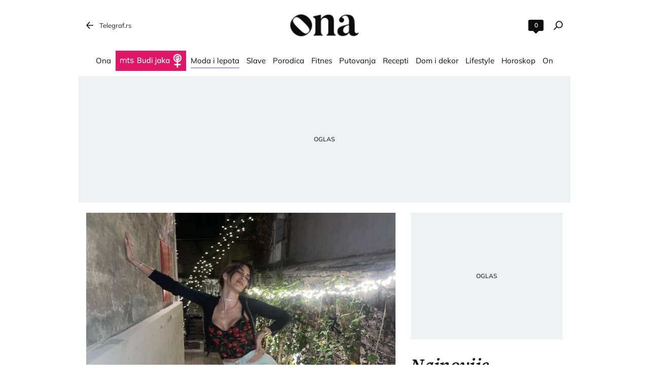

--- FILE ---
content_type: text/html; charset=utf-8
request_url: https://ona.telegraf.rs/moda-i-lepota/3874610-jelisaveta-orasanin-u-farmericama-oko-kojih-se-dugo-lome-misljenja-vecernji-stajling-prati-svetske-trendove
body_size: 19615
content:
<!DOCTYPE html>                          
<html lang="sr">
<head>
    <title>Jelisaveta Orašanin u farmericama oko kojih se dugo "lome" mišljenja: Večernji stajling prati svetske trendove - Ona.rs</title>
    <meta name="description" content="Glumica Jelisaveta Orašanin pokazala se u još jednoj modnoj kombinaciji na svojim društvenim mrežama.">
    <meta name="keywords" content="Jelisaveta Orašanin, Glumica, Proleće, prolećna moda">
    <meta name="news_keywords" content="Jelisaveta Orašanin, Glumica, Proleće, prolećna moda">
    <meta name="viewport" content="width=device-width, initial-scale=1">
    <meta charset="utf-8">
    <meta name="apple-itunes-app" content="app-id=548251852">    
    <meta name="google-site-verification" content="ML_x2NKOLqduwvpCfdAJeR7iMginUUBJQ4E-GEDGpNI" />
    <link rel="dns-prefetch" href="https://xdn.tf.rs" />
    <link rel="dns-prefetch" href="https://gars.hit.gemius.pl"/>
    <link rel="dns-prefetch" href="https://adrs.hit.gemius.pl"/>
    <link rel="dns-prefetch" href="https://ls.hit.gemius.pl"/>
    <!-- Facebook meta -->
    <meta property="fb:pages" content="245282178877178" />
    <meta property="og:url" content="https://ona.telegraf.rs/moda-i-lepota/3874610-jelisaveta-orasanin-u-farmericama-oko-kojih-se-dugo-lome-misljenja-vecernji-stajling-prati-svetske-trendove"/>    
    <meta property="og:site_name" content="Ona.rs" />
    <meta property="og:title" content="Jelisaveta Orašanin u farmericama oko kojih se dugo &quot;lome&quot; mišljenja: Večernji stajling prati svetske trendove" />
    <meta property="og:description" content="Glumica Jelisaveta Orašanin pokazala se u još jednoj modnoj kombinaciji na svojim društvenim mrežama." />
    <meta property="og:image" content="https://xdn.tf.rs/2024/04/17/jelisaveta-orasanin-1200x630.jpg?ver&#x3D;281338" />
    <meta property="og:image:type" content="image/jpeg" />
    <meta property="og:image:width" content="1200" />
    <meta property="og:image:height" content="630" />
    <meta property="og:type" content="website" />
    <meta property="fb:app_id" content="533340246842284" />
    <!-- /Facebook meta -->


    <!-- Twitter meta -->
    <meta name="twitter:site" content="@telegrafrs"/>
    <meta name="twitter:card" content="summary_large_image"/>
    <meta name="twitter:title" content="Jelisaveta Orašanin u farmericama oko kojih se dugo &quot;lome&quot; mišljenja: Večernji stajling prati svetske trendove"/>
    <meta name="twitter:description" content="Glumica Jelisaveta Orašanin pokazala se u još jednoj modnoj kombinaciji na svojim društvenim mrežama."/>
    <meta name="twitter:image" content="https://xdn.tf.rs/2024/04/17/jelisaveta-orasanin-670x447.jpg?ver&#x3D;281338"/>    
    <!-- /Twitter meta -->
    <meta name="google-site-verification" content="gVVWmQvPnAl4JFUEGmdCxuFmiIttmo9npUYrJoLd7oc" />
    <meta name="axl-verification" content="9586fb40-989f-11e9-9e3a-1f64f1b35b84">
    <meta name="referrer" content="no-referrer-when-downgrade">
    <meta name="robots" content="max-image-preview:large">
    <meta property="article:published_time" content="2024-04-17T16:53:42+02:00" />
    <meta property="article:modified_time" content="2024-04-17T16:53:42+02:00" />  
    <link rel="preload" media="(min-width: 600px)" href="https://xdn.tf.rs/2024/04/17/jelisaveta-orasanin-830x553.jpg?ver&#x3D;281338" as="image" fetchpriority="high">
    <link rel="preload" media="(max-width: 599px)" href="https://xdn.tf.rs/2024/04/17/jelisaveta-orasanin-670x447.jpg?ver&#x3D;281338" as="image" fetchpriority="high">
    <meta property="article:author" content="Marta Petrović" />
    <meta property="author" content="Marta Petrović" />  
    <meta property="article:tag" content="Jelisaveta Orašanin, Glumica, Proleće, prolećna moda">
    <link rel="icon" href="/static/images/favicon.ico?v=1">
    <link rel="preload" as="font" href="/static/fonts/source-serif-4-v7-latin-ext_latin_cyrillic-ext_cyrillic-regular.woff2" type="font/woff2" crossorigin="anonymous">
	<link rel="preload" as="font" href="/static/fonts/source-serif-4-v7-latin-ext_latin_cyrillic-ext_cyrillic-500.woff2" type="font/woff2" crossorigin="anonymous">
	<link rel="preload" as="font" href="/static/fonts/source-serif-4-v7-latin-ext_latin_cyrillic-ext_cyrillic-600.woff2" type="font/woff2" crossorigin="anonymous">
    <link rel="preload" as="font" href="/static/fonts/source-serif-4-v7-latin-ext_latin_cyrillic-ext_cyrillic-700.woff2" type="font/woff2" crossorigin="anonymous">
    <link rel="preload" as="font" href="/static/fonts/source-serif-4-v7-latin-ext_latin_cyrillic-ext_cyrillic-600italic.woff2" type="font/woff2" crossorigin="anonymous">
    <link rel="preload" as="font" href="/static/fonts/mulish-v12-latin-ext_latin_cyrillic-ext_cyrillic-regular.woff2" type="font/woff2" crossorigin="anonymous">
    <link rel="preload" as="font" href="/static/fonts/mulish-v12-latin-ext_latin_cyrillic-ext_cyrillic-500.woff2" type="font/woff2" crossorigin="anonymous">
    <link rel="preload" as="font" href="/static/fonts/mulish-v12-latin-ext_latin_cyrillic-ext_cyrillic-600.woff2" type="font/woff2" crossorigin="anonymous">
    <link rel="preload" as="font" href="/static/fonts/mulish-v12-latin-ext_latin_cyrillic-ext_cyrillic-700.woff2" type="font/woff2" crossorigin="anonymous">
    <link rel="canonical" href="https://ona.telegraf.rs/moda-i-lepota/3874610-jelisaveta-orasanin-u-farmericama-oko-kojih-se-dugo-lome-misljenja-vecernji-stajling-prati-svetske-trendove">
    <link rel="amphtml" href="https://ona.telegraf.rs/amp/moda-i-lepota/3874610-jelisaveta-orasanin-u-farmericama-oko-kojih-se-dugo-lome-misljenja-vecernji-stajling-prati-svetske-trendove">
    
    <link href="/static/css/bundle.min.css?v=1.1.13" rel="stylesheet">
    <script>
        window.telegrafSettings = {
            videos:[],
            fotoGallery:[]
        };
       window.telegrafSettings.current = ["category-moda-i-lepota"];
            window.telegrafSettings.postId = 3874610;
        
        if (navigator.userAgent.match(/Android/i) ||
            navigator.userAgent.match(/webOS/i) ||
            navigator.userAgent.match(/iemobile/i) ||
            navigator.userAgent.match(/iPhone/i) ||
            navigator.userAgent.match(/iPod/i) ||
            navigator.userAgent.match(/iPad/i) ||
            navigator.userAgent.match(/Windows Phone/i) ||
            navigator.userAgent.match(/Blackberry/i) ||
            navigator.userAgent.match(/BlackBerry/i)) {
            document.getElementsByTagName('html')[0].classList.add('touch');
            window.telegrafSettings.touch = true;
        } else {
            document.getElementsByTagName('html')[0].classList.add('no-touch');
        }
    </script>
    <script>
        void 0===Array.isArray&&(Array.isArray=function(t){return"[object Array]"===Object.prototype.toString.call(t)}),function(){let t=null,e=null,i=null;function n(){"hidden"===document.visibilityState?(t&&t.disconnect(),e&&e.disconnect()):"visible"===document.visibilityState&&setTimeout(()=>{i.forEach((i,n)=>{if(n.isConnected){let r=i.useCustomMargin?e:t;r&&r.observe(n)}})},300)}function r(n){return new IntersectionObserver(function(n){requestAnimationFrame(()=>{n.forEach(function(n){if(n.isIntersecting){let r=i.get(n.target);if(r&&r.callback){r.callback(n.target);let o=r.useCustomMargin?e:t;o.unobserve(n.target),i.delete(n.target)}}})})},n)}window.intersectionObserverGlobal=function(o,a,s){if(!("IntersectionObserver"in window)){Array.isArray(o)?o.forEach(a):a(o);return}i||(i=new Map,document.addEventListener("visibilitychange",n));let c=!!s;t||(t=r({rootMargin:"0px"})),c&&!e&&(e=r({rootMargin:"500px 0px 500px 0px"}));let l=c?e:t;Array.isArray(o)?o.forEach(function(t){i.set(t,{callback:a,useCustomMargin:c}),l.observe(t)}):(i.set(o,{callback:a,useCustomMargin:c}),l.observe(o))}}();
    </script>
    <script>
        function jsAsyncFunction(t,e){var c=document.createElement("script");c.src=t,c.setAttribute("type","text/javascript"),document[e].appendChild(c)}
    </script>
    <script>
        function cssAsyncFunction(e){var t=document.createElement("link");t.setAttribute("rel","stylesheet"),t.setAttribute("href",e),t.setAttribute("type","text/css"),document.getElementsByTagName("head")[0].appendChild(t)}    
    </script>
    <script>
        function getParamsFromUrl(e,r){r||(r=window.location.href);var a=RegExp("[?&]"+(e=e.replace(/[\[\]]/g,"\\$&"))+"(=([^&#]*)|&|#|$)").exec(r);return a?a[2]?decodeURIComponent(a[2].replace(/\+/g," ")):"":null}
    </script>
    <script>
        window.fotoGalleryCss = {
            loaded:false
        }
        if(getParamsFromUrl('galerija')) {
            cssAsyncFunction("/static/css/gallery.min.css?v=1.6.44")
            window.fotoGalleryCss.loaded = true
        }
    </script>
    <script>
        !function(){var f,e={canvas:function(){try{var f=document.createElement("canvas"),e=f.getContext("2d");return e.textBaseline="top",e.font="14px 'Arial'",e.textBaseline="alphabetic",e.fillStyle="#f60",e.fillRect(125,1,62,20),e.fillStyle="#069",e.fillText("Cwm fjordbank"+String.fromCharCode(55357,56835)+" /* \uD83D\uDE03 */} gly",2,15),e.fillStyle="rgba(102, 204, 0, 0.7)",e.fillText("Cwm fjordbank"+String.fromCharCode(55357,56835)+" /* \uD83D\uDE03 */} gly",4,45),f.toDataURL()}catch(a){return a}}()};window.screen&&(window.screen.colorDepth&&(e.colorDepth=window.screen.colorDepth),window.screen.availWidth&&(e.availWidth=window.screen.availWidth),window.screen.availHeight&&(e.availHeight=window.screen.availHeight)),window.navigator&&(window.navigator.userAgent&&(e.userAgent=window.navigator.userAgent),window.navigator.deviceMemory&&(e.deviceMemory=window.navigator.deviceMemory),window.navigator.platform&&(e.platform=window.navigator.platform),window.navigator.hardwareConcurrency&&(e.hardwareConcurrency=window.navigator.hardwareConcurrency));let a;var t=(a=document.cookie.match(RegExp("(?:^|; )"+"tId".replace(/([\.$?*|{}\(\)\[\]\\\/\+^])/g,"\\$1")+"=([^;]*)")))?a[1]:void 0;if(t&&"undefined"!=t){if("www.telegraf.rs"==window.location.hostname){var r=localStorage.getItem("tId");r?document.cookie="tId="+r+"; max-age=31536000; domain=telegraf.rs":localStorage.setItem("tId",t)}else localStorage.setItem("tId",t)}else(t=localStorage.getItem("tId"))&&"undefined"!=t?"www.telegraf.rs"==window.location.hostname&&(document.cookie="tId="+t+"; max-age=31536000; domain=telegraf.rs"):(t=function(f){var e=3&f.length,a=f.length-e;let t,r,o;for(let $=0;$<a;$++)o=255&f.charCodeAt($)|(255&f.charCodeAt(++$))<<8|(255&f.charCodeAt(++$))<<16|(255&f.charCodeAt(++$))<<24,++$,t^=o=(65535&(o=(o=(65535&o)*3432918353+(((o>>>16)*3432918353&65535)<<16)&4294967295)<<15|o>>>17))*461845907+(((o>>>16)*461845907&65535)<<16)&4294967295,t=(65535&(r=(65535&(t=t<<13|t>>>19))*5+(((t>>>16)*5&65535)<<16)&4294967295))+27492+(((r>>>16)+58964&65535)<<16);var n=a-1;switch(o=0,e){case 3:o^=(255&f.charCodeAt(n+2))<<16;break;case 2:o^=(255&f.charCodeAt(n+1))<<8;break;case 1:o^=255&f.charCodeAt(n)}return t^=o=(65535&(o=(o=(65535&o)*3432918353+(((o>>>16)*3432918353&65535)<<16)&4294967295)<<15|o>>>17))*461845907+(((o>>>16)*461845907&65535)<<16)&4294967295,t^=f.length,t^=t>>>16,t=(65535&t)*2246822507+(((t>>>16)*2246822507&65535)<<16)&4294967295,t^=t>>>13,t=(65535&t)*3266489909+(((t>>>16)*3266489909&65535)<<16)&4294967295,(t^=t>>>16)>>>0}(JSON.stringify(e)),"www.telegraf.rs"==window.location.hostname&&(document.cookie="tId="+t+"; max-age=31536000; domain=telegraf.rs"),localStorage.setItem("tId",t));t&&"undefined"!=t&&(window.tId=t)}();
    </script>

    <!-- InMobi Choice. Consent Manager Tag v3.0 (for TCF 2.2) -->
    <script type="text/javascript" async=true>
    !function(){var e=window.location.hostname,t=document.createElement("script"),a=document.getElementsByTagName("script")[0],s="https://cmp.inmobi.com".concat("/choice/","_L9jx3Trs2FN9","/",e,"/choice.js?tag_version=V3"),n=0;t.async=!0,t.type="text/javascript",t.src=s,a.parentNode.insertBefore(t,a),!function e(){for(var t,a="__tcfapiLocator",s=[],n=window;n;){try{if(n.frames[a]){t=n;break}}catch(p){}if(n===window.top)break;n=n.parent}t||(!function e(){var t=n.document,s=!!n.frames[a];if(!s){if(t.body){var p=t.createElement("iframe");p.style.cssText="display:none",p.name=a,t.body.appendChild(p)}else setTimeout(e,5)}return!s}(),n.__tcfapi=function e(){var t,a=arguments;if(!a.length)return s;if("setGdprApplies"===a[0])a.length>3&&2===a[2]&&"boolean"==typeof a[3]&&(t=a[3],"function"==typeof a[2]&&a[2]("set",!0));else if("ping"===a[0]){var n={gdprApplies:t,cmpLoaded:!1,cmpStatus:"stub"};"function"==typeof a[2]&&a[2](n)}else"init"===a[0]&&"object"==typeof a[3]&&(a[3]=Object.assign(a[3],{tag_version:"V3"})),s.push(a)},n.addEventListener("message",function e(t){var a="string"==typeof t.data,s={};try{s=a?JSON.parse(t.data):t.data}catch(n){}var p=s.__tcfapiCall;p&&window.__tcfapi(p.command,p.version,function(e,s){var n={__tcfapiReturn:{returnValue:e,success:s,callId:p.callId}};a&&(n=JSON.stringify(n)),t&&t.source&&t.source.postMessage&&t.source.postMessage(n,"*")},p.parameter)},!1))}(),!function e(){let t=["2:tcfeuv2","6:uspv1","7:usnatv1","8:usca","9:usvav1","10:uscov1","11:usutv1","12:usctv1"];window.__gpp_addFrame=function(e){if(!window.frames[e]){if(document.body){var t=document.createElement("iframe");t.style.cssText="display:none",t.name=e,document.body.appendChild(t)}else window.setTimeout(window.__gpp_addFrame,10,e)}},window.__gpp_stub=function(){var e=arguments;if(__gpp.queue=__gpp.queue||[],__gpp.events=__gpp.events||[],!e.length||1==e.length&&"queue"==e[0])return __gpp.queue;if(1==e.length&&"events"==e[0])return __gpp.events;var a=e[0],s=e.length>1?e[1]:null,n=e.length>2?e[2]:null;if("ping"===a)s({gppVersion:"1.1",cmpStatus:"stub",cmpDisplayStatus:"hidden",signalStatus:"not ready",supportedAPIs:t,cmpId:10,sectionList:[],applicableSections:[-1],gppString:"",parsedSections:{}},!0);else if("addEventListener"===a){"lastId"in __gpp||(__gpp.lastId=0),__gpp.lastId++;var p=__gpp.lastId;__gpp.events.push({id:p,callback:s,parameter:n}),s({eventName:"listenerRegistered",listenerId:p,data:!0,pingData:{gppVersion:"1.1",cmpStatus:"stub",cmpDisplayStatus:"hidden",signalStatus:"not ready",supportedAPIs:t,cmpId:10,sectionList:[],applicableSections:[-1],gppString:"",parsedSections:{}}},!0)}else if("removeEventListener"===a){for(var i=!1,r=0;r<__gpp.events.length;r++)if(__gpp.events[r].id==n){__gpp.events.splice(r,1),i=!0;break}s({eventName:"listenerRemoved",listenerId:n,data:i,pingData:{gppVersion:"1.1",cmpStatus:"stub",cmpDisplayStatus:"hidden",signalStatus:"not ready",supportedAPIs:t,cmpId:10,sectionList:[],applicableSections:[-1],gppString:"",parsedSections:{}}},!0)}else"hasSection"===a?s(!1,!0):"getSection"===a||"getField"===a?s(null,!0):__gpp.queue.push([].slice.apply(e))},window.__gpp_msghandler=function(e){var t="string"==typeof e.data;try{var a=t?JSON.parse(e.data):e.data}catch(s){var a=null}if("object"==typeof a&&null!==a&&"__gppCall"in a){var n=a.__gppCall;window.__gpp(n.command,function(a,s){var p={__gppReturn:{returnValue:a,success:s,callId:n.callId}};e.source.postMessage(t?JSON.stringify(p):p,"*")},"parameter"in n?n.parameter:null,"version"in n?n.version:"1.1")}},"__gpp"in window&&"function"==typeof window.__gpp||(window.__gpp=window.__gpp_stub,window.addEventListener("message",window.__gpp_msghandler,!1),window.__gpp_addFrame("__gppLocator"))}();var p=function(){var e=arguments;typeof window.__uspapi!==p&&setTimeout(function(){void 0!==window.__uspapi&&window.__uspapi.apply(window.__uspapi,e)},500)},i=function(){n++,window.__uspapi===p&&n<3?console.warn("USP is not accessible"):clearInterval(r)};if(void 0===window.__uspapi){window.__uspapi=p;var r=setInterval(i,6e3)}}();
    </script>
    <!-- End InMobi Choice. Consent Manager Tag v3.0 (for TCF 2.2) -->


    <script>
        window.dataLayer = window.dataLayer || [];
    </script>
    <!-- Google Tag Manager -->
    <script>(function(w,d,s,l,i){w[l]=w[l]||[];w[l].push({'gtm.start':
    new Date().getTime(),event:'gtm.js'});var f=d.getElementsByTagName(s)[0],
    j=d.createElement(s),dl=l!='dataLayer'?'&l='+l:'';j.async=true;j.src=
    'https://www.googletagmanager.com/gtm.js?id='+i+dl;f.parentNode.insertBefore(j,f);
    })(window,document,'script','dataLayer','GTM-TDMR6Z2');</script>
    <!-- End Google Tag Manager -->
    <script>
        var sendDimensionsData  = {
            'event': 'send_dimensions',
            'post_id': 3874610,
            'author': 'Marta Petrović - 15818',
            'category': 'ona',
            'publishDate': '2024-04-17' 
        }
        if(window.tId) {
            sendDimensionsData.uid = window.tId.toString() 
        }
        dataLayer.push(sendDimensionsData)
    </script> 
    <!-- Gemius -->
    <script type="text/javascript">
        <!--//--><![CDATA[//><!--
        var pp_gemius_identifier = 'nGibwEfMQFw7WJGPN22E.cQ8zXay5I8eHnE8f06RZ3..v7';
        function gemius_pending(i) { window[i] = window[i] || function() {var x = window[i+'_pdata'] = window[i+'_pdata'] || []; x[x.length]=arguments;};};
        gemius_pending('gemius_hit'); gemius_pending('gemius_event'); gemius_pending('pp_gemius_hit'); gemius_pending('pp_gemius_event');
        (function(d,t) {try {var gt=d.createElement(t),s=d.getElementsByTagName(t)[0],l='http'+((location.protocol=='https:')?'s':''); gt.setAttribute('async','async');
            gt.setAttribute('defer','defer'); gt.src=l+'://gars.hit.gemius.pl/xgemius.js'; s.parentNode.insertBefore(gt,s);} catch (e) {}})(document,'script');
        //--><!]]>
    </script>
    <script>
        window.telegrafSettings.gi = window.pp_gemius_identifier;
    </script>
    <!-- /Gemius -->

    <script src="https://securepubads.g.doubleclick.net/tag/js/gpt.js" async></script>

    
    <script>
        var googletag = googletag || {};
        googletag.cmd = googletag.cmd || [];
    </script>
    
        <script>
            googletag.cmd.push(function() {
                googletag.pubads().setTargeting("site", "ona");googletag.pubads().setTargeting("category", "ona");googletag.pubads().setTargeting("subcategory", "moda-i-lepota");googletag.pubads().setTargeting("tags", ["jelisaveta-orasanin","glumica","prolece","prolecna-moda"]);googletag.pubads().setTargeting("id", "3874610");googletag.pubads().setTargeting("page", "single");
                googletag.enableServices();
            });
        </script>

    <script type="application/ld+json">
        {"@context":"https://schema.org","@type":"BreadcrumbList","itemListElement":[{"@type":"ListItem","position":1,"name":"Moda i lepota","item":"https://ona.telegraf.rs/moda-i-lepota"},{"@type":"ListItem","position":2,"name":"Jelisaveta Orašanin u farmericama oko kojih se dugo \"lome\" mišljenja: Večernji stajling prati svetske trendove - Ona.rs"}]}
    </script>
    <script type="application/ld+json">
    {"@context":"https://schema.org","@type":"NewsArticle","mainEntityOfPage":{"@type":"WebPage","@id":"https://ona.telegraf.rs/moda-i-lepota/3874610-jelisaveta-orasanin-u-farmericama-oko-kojih-se-dugo-lome-misljenja-vecernji-stajling-prati-svetske-trendove"},"datePublished":"2024-04-17T16:53:42.000+02:00","headline":"Jelisaveta Orašanin u farmericama oko kojih se dugo \"lome\" mišljenja: Večernji stajling prati svetske trendove","image":["https://xdn.tf.rs/2024/04/17/jelisaveta-orasanin-830x553.jpg?ver=281338"],"thumbnailUrl":"https://xdn.tf.rs/2024/04/17/jelisaveta-orasanin-830x553.jpg?ver=281338","author":{"@type":"Person","name":"Marta Petrović","alternateName":"M. P.","url":"https://www.telegraf.rs/autor/15818-marta-petrovic"},"publisher":{"@type":"Organization","name":"Ona.rs","logo":{"@type":"ImageObject","url":"https://ona.telegraf.rs/static/images/ona-logo.png\""}},"description":"Glumica Jelisaveta Orašanin pokazala se u još jednoj modnoj kombinaciji na svojim društvenim mrežama.","articleSection":["Moda i lepota"],"keywords":["Jelisaveta Orašanin","Glumica","Proleće","prolećna moda"],"inLanguage":"sr-RS"}   
    </script>

    
        <!-- chartbeat config -->
        <script type='text/javascript'>
            (function() {
                /** CONFIGURATION START **/
                var _sf_async_config = window._sf_async_config = (window._sf_async_config || {});
                _sf_async_config.uid = 66460;
                _sf_async_config.domain = "telegraf.rs";
                _sf_async_config.useCanonical = true;
                _sf_async_config.useCanonicalDomain = true;
                _sf_async_config.sections = "ona,moda-i-lepota";
                _sf_async_config.authors = "Marta Petrović";
                /** CONFIGURATION END **/
                function loadChartbeat() {
                    var e = document.createElement('script');
                    var n = document.getElementsByTagName('script')[0];
                    e.type = 'text/javascript';
                    e.async = true;
                    e.src = '//static.chartbeat.com/js/chartbeat.js';
                    n.parentNode.insertBefore(e, n);
                }
                loadChartbeat();
            })();
        </script>
        
    
            <script type="text/javascript">
            function e(e){var t=!(arguments.length>1&&void 0!==arguments[1])||arguments[1],c=document.createElement("script");c.src=e,t?c.type="module":(c.async=!0,c.type="text/javascript",c.setAttribute("nomodule",""));var n=document.getElementsByTagName("script")[0];n.parentNode.insertBefore(c,n)}function t(t,c,n){var a,o,r;null!==(a=t.marfeel)&&void 0!==a||(t.marfeel={}),null!==(o=(r=t.marfeel).cmd)&&void 0!==o||(r.cmd=[]),t.marfeel.config=n,t.marfeel.config.accountId=c;var i="https://sdk.mrf.io/statics";e("".concat(i,"/marfeel-sdk.js?id=").concat(c),!0),e("".concat(i,"/marfeel-sdk.es5.js?id=").concat(c),!1)}!function(e,c){var n=arguments.length>2&&void 0!==arguments[2]?arguments[2]:{};t(e,c,n)}(window,1302,{} /*config*/);
            </script>
        
    <script async src="/static/js/pbCore.min.js?v=7"></script>
    
    <script type="text/javascript">
        var loadPB;
        var pbQueue = []
        var pbjs = pbjs || {};
        pbjs.que = pbjs.que || [];
    </script>
    <script async src="/static/js/build/pbWrapper.min.js?v=1.1.13"></script>
    <script charset="UTF-8" src="https://s-eu-1.pushpushgo.com/js/67dc1db54c2e6bbe9e140a31.js" async="async"></script>
</head>

<body class="category moda-i-lepota ona">
    <header class="header-navigation" id="navigation-ins" :class="{'scroll-nav':scrollFromTop}">
        <div class="top-header">
            <div class="main-wrapper">
                <div class="nav-wrapper">
                    <div class="back-btn">
                        <a href="https://www.telegraf.rs">Telegraf.rs
                            <div class="back-arrow_icon-wrapper">
                                <div class="back-arrow_icon-inner">
                                    <svg class="back-arrow_icon_id">
                                        <use xlink:href="/static/images/svg/sprite.svg#back-arrow_icon"></use>
                                    </svg>
                                </div>
                            </div>
                        </a>
                    </div>
                    <div class="header-comment-number" v-cloak>
                        <a href="https://ona.telegraf.rs/moda-i-lepota/3874610-jelisaveta-orasanin-u-farmericama-oko-kojih-se-dugo-lome-misljenja-vecernji-stajling-prati-svetske-trendove/komentari/svi">
                            <span>0</span>
                        </a>
                    </div>
                    <div class="logo_icon-wrapper">
                        <div class="logo-ona_icon-inner">
                            <a href="/">
                                <svg class="logo-ona_icon_id">
                                    <use xlink:href="/static/images/svg/sprite.svg#logo-ona_icon"></use>
                                </svg>
                            </a>
                        </div>
                    </div>
                    <div class="search_icon-wrapper desktop-search" @click="searchOpen=!searchOpen">
                        <div class="search_icon-inner">
                        </div>
                    </div>
                    <div class="search-filed-desktop-wrapper" :class="{'open-search':searchOpen}" v-cloak>
                        <div class="search-filed-desktop-inner">
                            <input type="text" placeholder="Pretražite ..." @keydown.enter="search" v-model="searchData" ref="desktopSearchFiled" @keydown.esc="searchOpen=false">
                            <div class="search_icon-wrapper" @click="search">
                                <div class="search_icon-inner">
                                </div>
                            </div>
                            <div class="close-icon" @click="searchOpen=!searchOpen"><span></span><span></span></div>
                        </div>
                    </div>
                </div>
            </div>
        </div>
        <div class="main-wrapper">
            <div class="nav-wrapper">
                <nav class="header-navigation--mainmenu">
                    <ul id="main-menu" class="menu">               
                            <li class="category-ona-price">                        
                                <a href="https://ona.telegraf.rs/ona-price"><span>Ona</span></a>
                            </li>
                            <li class="category-budi-jaka">                        
                                <a href="https://ona.telegraf.rs/budi-jaka"><span>Budi jaka</span></a>
                            </li>
                            <li class="category-moda-i-lepota">                        
                                <a href="https://ona.telegraf.rs/moda-i-lepota" class="current"><span>Moda i lepota</span></a>
                            </li>
                            <li class="category-slave">                        
                                <a href="https://ona.telegraf.rs/slave"><span>Slave</span></a>
                            </li>
                            <li class="category-porodica-deca">                        
                                <a href="https://ona.telegraf.rs/porodica-deca"><span>Porodica</span></a>
                            </li>
                            <li class="category-fitnes-i-zdravlje">                        
                                <a href="https://ona.telegraf.rs/fitnes-i-zdravlje"><span>Fitnes</span></a>
                            </li>
                            <li class="category-putovanja-destinacije">                        
                                <a href="https://ona.telegraf.rs/putovanja-destinacije"><span>Putovanja</span></a>
                            </li>
                            <li class="category-recepti-i-priprema">                        
                                <a href="https://ona.telegraf.rs/recepti-i-priprema"><span>Recepti</span></a>
                            </li>
                            <li class="category-dom-i-dekor">                        
                                <a href="https://ona.telegraf.rs/dom-i-dekor"><span>Dom i dekor</span></a>
                            </li>
                            <li class="category-lifestyle">                        
                                <a href="https://ona.telegraf.rs/lifestyle"><span>Lifestyle</span></a>
                            </li>
                            <li class="category-horoskop-astro">                        
                                <a href="https://ona.telegraf.rs/horoskop-astro"><span>Horoskop</span></a>
                            </li>
                            <li class="category-on">                        
                                <a href="https://ona.telegraf.rs/on"><span>On</span></a>
                            </li>
                    </ul>
                </nav>
            </div>
        </div>
    </header>
    <main>
        <div class="main-wrapper">
            <noscript>
                <div class="page-wrapper">
                    <div class="nonscript-text">Za ispravno funkcionisanje sajta, molimo Vas aktivirajte Javascript.</div>
                </div>
            </noscript>
            <div class="telegraf-bilbord-wrapper large banner-placeholder-text" data-banner-placeholder="Oglas">
                
            <div class="banner-placeholder">
                <div id="div-gpt-ad-1683888878996-0"></div>
                <script>if(window.innerWidth >= 955){
                    (function(){
                        var bannerO = {"fileName":"/43680898/Ona.rs/D-Header_ona","id":"div-gpt-ad-1683888878996-0","res":{"default":[[980,90],[980,120],[970,90],[970,250],[728,90],[970,400]]},"bids":[{"bidder":"mediapool","params":{"mid":1847431}},{"bidder":"eskimi","params":{"placementId":2234}},{"bidder":"teads","params":{"placementId":246288,"pageId":229599}}]}
                        loadPB?loadPB(bannerO):pbQueue.push(function(){loadPB(bannerO)});
                    })()
                }</script>
            </div>
        
            </div><!-- .telegraf-bilbord-wrapper -->

            
            <div class="gam-mobile-position footer-sticky">
                <div id="div-gpt-ad-1690361468356-0"></div>
                <script>if(window.innerWidth < 995){
                    (function(){
                        var bannerO = {"closeBtn":true,"special_format":true,"fileName":"/43680898/Ona.rs/MobileFooter_ona","id":"div-gpt-ad-1690361468356-0","res":{"default":[[320,50],[320,100]]},"bids":[{"bidder":"mediapool","params":{"mid":1847425}},{"bidder":"eskimi","params":{"placementId":2234}},{"bidder":"teads","params":{"placementId":246287,"pageId":229598}}]}
                        loadPB?loadPB(bannerO):pbQueue.push(function(){loadPB(bannerO)});
                    })()
                }</script>
            </div>
        
            
            <div class="gam-desktop-position footer-sticky">
                <div id="div-gpt-ad-1690361472261-0"></div>
                <script>if(window.innerWidth >= 955){
                    (function(){
                        var bannerO = {"refresh":45,"closeBtn":true,"special_format":true,"fileName":"/43680898/Ona.rs/DesktopFooter_ona","id":"div-gpt-ad-1690361472261-0","res":{"default":[[750,200],[728,90]]},"bids":[{"bidder":"mediapool","params":{"mid":2017821}},{"bidder":"eskimi","params":{"placementId":2234}},{"bidder":"teads","params":{"placementId":246288,"pageId":229599}}]}
                        loadPB?loadPB(bannerO):pbQueue.push(function(){loadPB(bannerO)});
                    })()
                }</script>
            </div>
        


            <div class="page-wrapper single">
    <div class="page-content">
        <article class="single-article">
            <div class="article-header">
                <div class="inline-image featured-image-wrapper">
                    <picture>
                        <source srcset="https://xdn.tf.rs/2024/04/17/jelisaveta-orasanin-830x553.jpg?ver&#x3D;281338" media="(min-width: 600px)">
                        <img class="image-fit" src="https://xdn.tf.rs/2024/04/17/jelisaveta-orasanin-670x447.jpg?ver&#x3D;281338" title="Jelisaveta Orašanin" alt="Jelisaveta Orašanin">
                    </picture>
                    <span class="caption-text">Foto: Instaghram/jagodenamagli</span>
                </div>
                <div class="header-top-details above-details">
                    <nav class="breadcrumb" role="navigation">
                        <ol>
                            <li>
                                <a href="https://ona.telegraf.rs/moda-i-lepota">Moda i lepota</a>
                                <span class="divider">&nbsp;</span>
                            </li>
                            <li class="page-title"><span>Jelisaveta Orašanin u farmericama oko kojih se dugo &quot;lome&quot; mišljenja: Večernji stajling prati svetske trendove - Ona.rs</span></li>
                        </ol>
                    </nav>
                </div>
                <h1>Jelisaveta Orašanin u farmericama oko kojih se dugo &quot;lome&quot; mišljenja: Večernji stajling prati svetske trendove</h1>
                <div class="header-top-details">
                    <div class="single-author-images-wrapper">
                        <div class="single-author-image" >
                            <a href="https://www.telegraf.rs/autor/15818-marta-petrovic" rel="author">
                                <img src="https://secure.gravatar.com/avatar/0ea98783e2f763000ef6429c5fc3f72e?s&#x3D;30&amp;d&#x3D;https://xdn.tf.rs/default/avatar-30.jpg" alt="Marta Petrović"/>
                            </a>
                        </div>
                    </div>
                    <a href="https://www.telegraf.rs/autor/15818-marta-petrovic" rel="author" class="single-author-text">Marta Petrović</a>
                    <span class="divider">&nbsp;</span>
                    <time itemprop="datePublished" datetime="2024-04-17T16:53:42+02:00">17/04/24&nbsp;|&nbsp;16:53</time>
                </div>
                <div class="c-s-wrapper-outer" id="social-share" postId="3874610" shareCount="4">
                     <ul class="c-s-wrapper">
                        <li class="comment-number">
                            <a href="https://ona.telegraf.rs/moda-i-lepota/3874610-jelisaveta-orasanin-u-farmericama-oko-kojih-se-dugo-lome-misljenja-vecernji-stajling-prati-svetske-trendove/komentari/svi">
                                <div class="comments_icon-wrapper" v-cloak>
                                    <div class="comments_icon-inner"></div>
                                </div>
                                <span v-cloak>0</span>
                            </a>
                        </li>
                        <li class="share-number">
                            <div class="share_icon-wrapper" v-cloak>
                                <div class="share_icon-inner"></div>
                            </div>
                            <span v-cloak><% shareCounter %></span>
                        </li>
                    </ul>
                    <ul class="socials-wrapper">
                        <li class="facebook-wrapper">
                            <a href="https://www.facebook.com/dialog/feed?app_id=533340246842284&link=https://ona.telegraf.rs/moda-i-lepota/3874610-jelisaveta-orasanin-u-farmericama-oko-kojih-se-dugo-lome-misljenja-vecernji-stajling-prati-svetske-trendove&picture=https://xdn.tf.rs/2024/04/17/jelisaveta-orasanin-670x447.jpg?ver&#x3D;281338&name=Jelisaveta Orašanin u farmericama oko kojih se dugo &quot;lome&quot; mišljenja: Večernji stajling prati svetske trendove&caption=Ona.rs&description=Nije izostavila ukrašavanje detaljima&redirect_uri=https://ona.telegraf.rs/moda-i-lepota/3874610-jelisaveta-orasanin-u-farmericama-oko-kojih-se-dugo-lome-misljenja-vecernji-stajling-prati-svetske-trendove"
                                @click="share()" target="_blank" rel="noopener">
                                <div class="icon-wrapper facebook-wrapper">
                                    <div class="facebook_icon-wrapper">
                                        <div class="facebook_icon-inner">
                                        </div>
                                    </div>
                                </div>
                            </a>
                        </li>
                        <li class="twitter-wrapper">
                            <a href="https://twitter.com/intent/tweet?url=https://ona.telegraf.rs/moda-i-lepota/3874610-jelisaveta-orasanin-u-farmericama-oko-kojih-se-dugo-lome-misljenja-vecernji-stajling-prati-svetske-trendove&via=telegrafona&text=Jelisaveta Orašanin u farmericama oko kojih se dugo &quot;lome&quot; mišljenja: Večernji stajling prati svetske trendove"
                                @click="share()" target="_blank" rel="noopener">
                                <div class="icon-wrapper">
                                    <div class="twitter_icon-wrapper">
                                        <div class="twitter_icon-inner"></div>
                                    </div>
                                </div>
                            </a>
                        </li>
                        <li class="linkedin-wrapper">
                            <a href="https://www.linkedin.com/shareArticle?mini=true&url=https://ona.telegraf.rs/moda-i-lepota/3874610-jelisaveta-orasanin-u-farmericama-oko-kojih-se-dugo-lome-misljenja-vecernji-stajling-prati-svetske-trendove&title=Jelisaveta Orašanin u farmericama oko kojih se dugo \&quot;lome\&quot; mišljenja: Večernji stajling prati svetske trendove&summary=Nije izostavila ukrašavanje detaljima&source=Ona.rs"
                                @click="share()" target="_blank" rel="noopener">
                                <div class="icon-wrapper">
                                    <div class="linkedin_icon-wrapper">
                                        <div class="linkedin_icon-inner"></div>
                                    </div>
                                </div>
                            </a>
                        </li>
                        <li class="whatsapp-wrapper">
                            <a href="whatsapp://send?text=https://ona.telegraf.rs/moda-i-lepota/3874610-jelisaveta-orasanin-u-farmericama-oko-kojih-se-dugo-lome-misljenja-vecernji-stajling-prati-svetske-trendove"
                                data-action="share/whatsapp/share" @click='share()' target="_blank" rel="noopener">
                                <div class="icon-wrapper">
                                    <div class="whatsapp_icon-wrapper">
                                        <div class="whatsapp_icon-inner"></div>
                                    </div>
                                </div>
                            </a>
                        </li>
                        <li class="viber-wrapper">
                            <a href="viber://forward?text=https://ona.telegraf.rs/moda-i-lepota/3874610-jelisaveta-orasanin-u-farmericama-oko-kojih-se-dugo-lome-misljenja-vecernji-stajling-prati-svetske-trendove" @click="share()" target="_blank" rel="noopener">
                                <div class="icon-wrapper">
                                    <div class="viber_icon-wrapper">
                                        <div class="viber_icon-inner"></div>
                                    </div>
                                </div>
                            </a>
                        </li>
                        <li class="envelope-wrapper">
                            <a href="mailto:?subject=Jelisaveta Orašanin u farmericama oko kojih se dugo &quot;lome&quot; mišljenja: Večernji stajling prati svetske trendove&amp;body=https://ona.telegraf.rs/moda-i-lepota/3874610-jelisaveta-orasanin-u-farmericama-oko-kojih-se-dugo-lome-misljenja-vecernji-stajling-prati-svetske-trendove" @click="share()" target="_blank" rel="noopener">
                                <div class="icon-wrapper">
                                    <div class="envelope_icon-wrapper">
                                        <div class="envelope_icon-inner"></div>
                                    </div>
                                </div>
                            </a>
                        </li>
                    </ul>
                </div>
            </div>
            <div class="article-content">
                <p>Glumica<a rel="noopener" href="https://ona.telegraf.rs/teme/jelisaveta-orasanin" target="_blank"> Jelisaveta Orašanin</a> pokazala se u još jednoj modnoj kombinaciji na svojim društvenim mrežama. Ovoga puta, u duhu proleća, imala je veoma interesantne izbore za stajling.</p>
<p><div class="gam-mobile-position header-banner banner-placeholder-text" data-banner-placeholder="Oglas">
            <div class="banner-placeholder">
                <div id="div-gpt-ad-1684148521607-0"></div>
                <script>if(window.innerWidth < 995){
                    (function(){
                        var bannerO = {"fileName":"/43680898/Ona.rs/M-Header-320x100_ona","id":"div-gpt-ad-1684148521607-0","res":{"default":[[300,250],[250,250],[200,200]]},"bids":[{"bidder":"mediapool","params":{"mid":1847425}},{"bidder":"eskimi","params":{"placementId":2234}},{"bidder":"directmedia","params":{"mid":2071986}},{"bidder":"teads","params":{"placementId":246287,"pageId":229598}}]}
                        loadPB?loadPB(bannerO):pbQueue.push(function(){loadPB(bannerO)});
                    })()
                }</script>
            </div>
        </div></p>
<p>Prvo što svima zapada za oko jeste njena crna majičica sa <strong>krupnim trešnjama.</strong> Uz nju, izabrala je crnu, kratku košulju, koju je ostavila otkopčanu. Odevni komad koji krase tešnje ne samo da najavljuje leto, već je i izbor "Dolce & Gabbana" kolekcije.</p>

                <div class="related-widget-wrapper recommended-widget-wrapper">
                    <div class="title-section-wrapper">
                        <h2 class="title-section">Preporučujemo</h2>
                    </div>
                    <figure>
                            <div class="grid-image-wrapper">
                                <div
                                    class="grid-image-inner ratio-169">
                                    <a href="https://ona.telegraf.rs/ona-price/4254987-milena-radulovic-sad-konacno-imam-drugu-sansu-da-budem-mlada-ocistila-sam-sve-untrasnje-i-spoljasnje" title="Milena Radulović: &quot;Sad konačno imam drugu šansu da budem mlada, očistila sam sve unutrašnje i spoljašnje&quot;" onclick="pushDataLayerRecommended()">
                                        <img class="image-fit lazy lazy-default" src="/static/images/background/loader.png"
                                            data-only-src="https://xdn.tf.rs/2026/01/20/podcast-u-pidzamama-ep10-1-193x110.webp"
                                            alt="Milena Radulović: &quot;Sad konačno imam drugu šansu da budem mlada, očistila sam sve unutrašnje i spoljašnje&quot;">
                                    </a>
                                </div>
                            </div>
                            <figcaption>
                                <a href="https://ona.telegraf.rs/ona-price/4254987-milena-radulovic-sad-konacno-imam-drugu-sansu-da-budem-mlada-ocistila-sam-sve-untrasnje-i-spoljasnje" onclick="pushDataLayerRecommended()">
                                    <h4>Milena Radulović: "Sad konačno imam drugu šansu da budem mlada, očistila sam sve unutrašnje i spoljašnje"</h4>
                                </a>
                            </figcaption>
                        </figure>
<figure>
                            <div class="grid-image-wrapper">
                                <div
                                    class="grid-image-inner ratio-169">
                                    <a href="https://ona.telegraf.rs/lifestyle/saveti-i-trikovi/4255798-zamija-vam-klone-i-siri-se-na-stranu-ovo-su-3-nacina-da-ponovo-raste-pravo-uvis" title="Zamija vam klone i širi se na stranu? Ovo su 3 načina da ponovo raste pravo uvis" onclick="pushDataLayerRecommended()">
                                        <img class="image-fit lazy lazy-default" src="/static/images/background/loader.png"
                                            data-only-src="https://xdn.tf.rs/2021/04/13/fortune-spring-9786021920-193x110.jpg"
                                            alt="Zamija vam klone i širi se na stranu? Ovo su 3 načina da ponovo raste pravo uvis">
                                    </a>
                                </div>
                            </div>
                            <figcaption>
                                <a href="https://ona.telegraf.rs/lifestyle/saveti-i-trikovi/4255798-zamija-vam-klone-i-siri-se-na-stranu-ovo-su-3-nacina-da-ponovo-raste-pravo-uvis" onclick="pushDataLayerRecommended()">
                                    <h4>Zamija vam klone i širi se na stranu? Ovo su 3 načina da ponovo raste pravo uvis</h4>
                                </a>
                            </figcaption>
                        </figure>

                </div>
                <script>
                    function pushDataLayerRecommended() {
                        dataLayer.push({
                            'event':"widgets",
                            'w_name':"recommended",
                            'w_action':"click",
                            'w_category':"ona"
                        })
                    }
                    dataLayer.push({
                        'event':"widgets",
                        'w_name':"recommended",
                        'w_action':"view",
                        'w_category':"ona"
                    })
                </script>
                
<p>Haljinu sa istim motivima nosila je i <a rel="noopener" href="https://ona.telegraf.rs/moda-i-lepota/3748435-jelena-djokovic-u-dolcegabbana-haljini-docek-kosarkasa-i-novaka" target="_blank">Jelena Đoković</a> prilikom jedne posete Beogradu.</p>
<p>Ono što se takođe primećuje jeste jedan modni "osvrt" na model <strong>farmerica</strong> oko kojih se nekoliko godina unazad "lome" mišljenja. Naime, blede farmerice su dubokog struka, sa širokim padom nogavica. Međutim, ono što ih čini zanimljivim, jesu<strong> isečeni gornji delovi džepova</strong>, zbog kojih su kukovi goli.</p>

            <div class="gam-mobile-and-desktop-position">
                <div id="div-gpt-ad-1684156740307-0"></div>
                <script>
                    (function(){
                        var bannerO = {"lazyLoading":true,"special_format":true,"fileName":"/43680898/Ona.rs/InText-1-300x250_ona","id":"div-gpt-ad-1684156740307-0","res":{"default":[300,250],"sizeConfig":[{"minViewPort":[995,0],"sizes":[[300,250],[580,280],[336,280],[250,250],[200,200]]},{"minViewPort":[0,0],"sizes":[[300,250],[250,250],[300,300],[200,200],[336,280]]}]},"bids":[{"bidder":"mediapool","params":{"mid":1847425}},{"bidder":"eskimi","params":{"placementId":2234}},{"bidder":"directmedia","params":{"mid":2071986}},{"bidder":"teads","params":{"placementId":246287,"pageId":229598}}]}
                        loadPB?loadPB(bannerO):pbQueue.push(function(){loadPB(bannerO)});
                    })()
                </script>
            </div>
        
<p>Sa<strong> crvenim, špicastim štiklama</strong>, upotpunila je svoj autfit.</p>
<div id="attachment_4723746" class="inline-image lazy-loading-single-image">
                                <picture style="display: block; width: 100%; height: 0; padding-bottom: 100%; position: relative;">
                                <img class="lazy lazy-default" src= "/static/images/background/loader.png" title="Jelisaveta Orašanin" data-src="https://xdn.tf.rs/2024/04/17/1713346979205-jelisaveta-orasanin-460x0.jpg?ver=098349" data-srcset='[{"image":"https://xdn.tf.rs/2024/04/17/1713346979205-jelisaveta-orasanin-830x0.jpg?ver=098349","q":"600px"}]' alt="Jelisaveta Orašanin" />
                                </picture>
                                
                                <span class="caption-text">Foto: Instagram/jagodenamagli</span>
                                </div>
<p>Kosu je pokupila u neobaveznu punđu i ostavila šiške da joj opušteno padaju preko lica.</p>
<p>Možemo primetiti i da je glumica izabrala<strong> srebrnu "čoker"- ogrlicu,</strong> istu narukvicu i sat.</p>
<p>(Ona.rs)</p>
<div class="c-s-wrapper-outer bottom" id="social-share-bottom" postId="3874610" shareCount="4">
                    <h3>Podelite vest:</h3>
                    <ul class="c-s-wrapper desktopHidden">
                        <li class="share-number">
                            <div class="share_icon-wrapper" v-cloak>
                                <div class="share_icon-inner"></div>
                            </div>
                            <span v-cloak><% shareCounter %></span>
                        </li>
                    </ul>
                    <ul class="socials-wrapper">
                        <li class="facebook-wrapper">
                            <a href="https://www.facebook.com/dialog/feed?app_id=533340246842284&link=https://ona.telegraf.rs/moda-i-lepota/3874610-jelisaveta-orasanin-u-farmericama-oko-kojih-se-dugo-lome-misljenja-vecernji-stajling-prati-svetske-trendove&picture=https://xdn.tf.rs/2024/04/17/jelisaveta-orasanin-670x447.jpg?ver=281338&name=Jelisaveta%20Ora%C5%A1anin%20u%20farmericama%20oko%20kojih%20se%20dugo%20%22lome%22%20mi%C5%A1ljenja:%20Ve%C4%8Dernji%20stajling%20prati%20svetske%20trendove&caption=Ona.rs&description=Nije%20izostavila%20ukra%C5%A1avanje%20detaljima&redirect_uri=https://ona.telegraf.rs/moda-i-lepota/3874610-jelisaveta-orasanin-u-farmericama-oko-kojih-se-dugo-lome-misljenja-vecernji-stajling-prati-svetske-trendove"
                                @click="share()" target="_blank" rel="noopener">
                                <div class="icon-wrapper facebook-wrapper">
                                    <div class="facebook_icon-wrapper">
                                        <div class="facebook_icon-inner"></div>
                                    </div>
                                </div>
                            </a>
                        </li>
                        <li class="twitter-wrapper">
                            <a href="https://twitter.com/intent/tweet?url=https://ona.telegraf.rs/moda-i-lepota/3874610-jelisaveta-orasanin-u-farmericama-oko-kojih-se-dugo-lome-misljenja-vecernji-stajling-prati-svetske-trendove&via=telegrafbiznis&text=Jelisaveta%20Ora%C5%A1anin%20u%20farmericama%20oko%20kojih%20se%20dugo%20%22lome%22%20mi%C5%A1ljenja:%20Ve%C4%8Dernji%20stajling%20prati%20svetske%20trendove"
                                @click="share()" target="_blank" rel="noopener">
                                <div class="icon-wrapper">
                                    <div class="twitter_icon-wrapper">
                                        <div class="twitter_icon-inner"></div>
                                    </div>
                                </div>
                            </a>
                        </li>
                        <li class="linkedin-wrapper">
                            <a href="https://www.linkedin.com/shareArticle?mini=true&url=https://ona.telegraf.rs/moda-i-lepota/3874610-jelisaveta-orasanin-u-farmericama-oko-kojih-se-dugo-lome-misljenja-vecernji-stajling-prati-svetske-trendove&title=Jelisaveta%20Ora%C5%A1anin%20u%20farmericama%20oko%20kojih%20se%20dugo%20%22lome%22%20mi%C5%A1ljenja:%20Ve%C4%8Dernji%20stajling%20prati%20svetske%20trendove&summary=Nije%20izostavila%20ukra%C5%A1avanje%20detaljima&source=Ona.rs"
                                @click="share()" target="_blank" rel="noopener">
                                <div class="icon-wrapper">
                                    <div class="linkedin_icon-wrapper">
                                        <div class="linkedin_icon-inner"></div>
                                    </div>
                                </div>
                            </a>
                        </li>
                        <li class="whatsapp-wrapper">
                            <a href="whatsapp://send?text=https://ona.telegraf.rs/moda-i-lepota/3874610-jelisaveta-orasanin-u-farmericama-oko-kojih-se-dugo-lome-misljenja-vecernji-stajling-prati-svetske-trendove"
                                data-action="share/whatsapp/share" @click='share()' target="_blank" rel="noopener">
                                <div class="icon-wrapper">
                                    <div class="whatsapp_icon-wrapper">
                                        <div class="whatsapp_icon-inner"></div>
                                    </div>
                                </div>
                            </a>
                        </li>
                        <li class="viber-wrapper">
                            <a href="viber://forward?text=https://ona.telegraf.rs/moda-i-lepota/3874610-jelisaveta-orasanin-u-farmericama-oko-kojih-se-dugo-lome-misljenja-vecernji-stajling-prati-svetske-trendove" @click="share()" target="_blank" rel="noopener">
                                <div class="icon-wrapper">
                                    <div class="viber_icon-wrapper">
                                        <div class="viber_icon-inner">
                                        </div>
                                    </div>
                                </div>
                            </a>
                        </li>
                        <li class="envelope-wrapper">
                            <a href="mailto:?subject=Jelisaveta%20Ora%C5%A1anin%20u%20farmericama%20oko%20kojih%20se%20dugo%20%22lome%22%20mi%C5%A1ljenja:%20Ve%C4%8Dernji%20stajling%20prati%20svetske%20trendove&amp;body=https://ona.telegraf.rs/moda-i-lepota/3874610-jelisaveta-orasanin-u-farmericama-oko-kojih-se-dugo-lome-misljenja-vecernji-stajling-prati-svetske-trendove" @click="share()" target="_blank" rel="noopener">
                                <div class="icon-wrapper">
                                    <div class="envelope_icon-wrapper">
                                        <div class="envelope_icon-inner">
                                        </div>
                                    </div>
                                </div>
                            </a>
                        </li>
                    </ul>
                </div><p>Pošaljite nam Vaše snimke, fotografije i priče na broj telefona <strong style="white-space: nowrap;">+381 64 8939257</strong> (<a href="https://api.whatsapp.com/send/?phone=381648939257" target="_blank" rel="noopener">WhatsApp</a> / <a href="viber://chat?number=381648939257" target="_blank" rel="noopener">Viber</a> / <a href="https://telegram.me/Telegrafnewschat" target="_blank" rel="noopener">Telegram</a>).</p><!-- aklamator widget single ad -->
                                                <div id="aklawX8QyJg" class="aklawidgets"></div>
                                                <div id="aklaD8xcsTK" class="aklawidgets"></div>
                    <section class="related-widget-wrapper">
                        <div class="title-section-wrapper">
                            <h2 class="title-section">Povezane vesti</h2>
                        </div>
                            <figure>
                                <div class="grid-image-wrapper">
                                    <div
                                        class="grid-image-inner ratio-169">
                                        <a href="https://ona.telegraf.rs/moda-i-lepota/4244440-nikad-vatrenija-elizabet-harli-se-transformisala-u-bond-devojku-u-krznenom-kaputu-i-bikiniju-za-docek-2026" title="Nikad vatrenija Elizabet Harli se transformisala u Bond devojku u krznenom kaputu i bikiniju za doček 2026." onclick="pushDataLayerRelated()">
                                            <img class="image-fit lazy lazy-default" 
                                            src="/static/images/background/loader.png"
                                            data-only-src="https://xdn.tf.rs/2024/09/25/3103618731582729634993366706808153578553122n-193x110.jpg?ver&#x3D;331443"
                                            alt="Elizabet Harli">
                                        </a>
                                    </div>
                                </div>
                                <figcaption>
                                    <a href="https://ona.telegraf.rs/moda-i-lepota/4244440-nikad-vatrenija-elizabet-harli-se-transformisala-u-bond-devojku-u-krznenom-kaputu-i-bikiniju-za-docek-2026" title="Nikad vatrenija Elizabet Harli se transformisala u Bond devojku u krznenom kaputu i bikiniju za doček 2026." onclick="pushDataLayerRelated()">
                                        <h4>Nikad vatrenija Elizabet Harli se transformisala u Bond devojku u krznenom kaputu i bikiniju za doček 2026.</h4>
                                    </a>
                                </figcaption>
                            </figure>
                        
                            <figure>
                                <div class="grid-image-wrapper">
                                    <div
                                        class="grid-image-inner ratio-169">
                                        <a href="https://ona.telegraf.rs/moda-i-lepota/4225122-uskladjeni-par-u-centru-paznje-ceo-njujork-se-okretao-za-poznatom-plavusom-i-njenim-novim-deckom" title="Usklađeni par u centru pažnje: Ceo Njujork se okretao za poznatom plavušom i njenim novim dečkom" onclick="pushDataLayerRelated()">
                                            <img class="image-fit lazy lazy-default" 
                                            src="/static/images/background/loader.png"
                                            data-only-src="https://xdn.tf.rs/2025/12/01/dzenifer-aniston-i-dzim-kertis-jennifer-aniston-and-boyfriend-jim-curtis-1055829863-193x110.webp?ver&#x3D;875938"
                                            alt="Dženifer Aniston i Džim Kertis, Jennifer Aniston and Boyfriend Jim Curtis">
                                        </a>
                                    </div>
                                </div>
                                <figcaption>
                                    <a href="https://ona.telegraf.rs/moda-i-lepota/4225122-uskladjeni-par-u-centru-paznje-ceo-njujork-se-okretao-za-poznatom-plavusom-i-njenim-novim-deckom" title="Usklađeni par u centru pažnje: Ceo Njujork se okretao za poznatom plavušom i njenim novim dečkom" onclick="pushDataLayerRelated()">
                                        <h4>Usklađeni par u centru pažnje: Ceo Njujork se okretao za poznatom plavušom i njenim novim dečkom</h4>
                                    </a>
                                </figcaption>
                            </figure>
                        
                            <figure>
                                <div class="grid-image-wrapper">
                                    <div
                                        class="grid-image-inner ratio-169">
                                        <a href="https://ona.telegraf.rs/moda-i-lepota/4208018-demi-mur-nije-mnogo-ostavila-masti-na-volju-u-providnoj-haljini-na-gala-dogadjaju-zasenila-sve-smelim-izgledom" title="Demi Mur nije mnogo ostavila mašti na volju u providnoj haljini na gala događaju: Zasenila sve smelim izgledom" onclick="pushDataLayerRelated()">
                                            <img class="image-fit lazy lazy-default" 
                                            src="/static/images/background/loader.png"
                                            data-only-src="https://xdn.tf.rs/2025/09/24/1758702205859-profimedia-1039717313-193x110.webp?ver&#x3D;267270"
                                            alt="Demi Mur">
                                        </a>
                                    </div>
                                </div>
                                <figcaption>
                                    <a href="https://ona.telegraf.rs/moda-i-lepota/4208018-demi-mur-nije-mnogo-ostavila-masti-na-volju-u-providnoj-haljini-na-gala-dogadjaju-zasenila-sve-smelim-izgledom" title="Demi Mur nije mnogo ostavila mašti na volju u providnoj haljini na gala događaju: Zasenila sve smelim izgledom" onclick="pushDataLayerRelated()">
                                        <h4>Demi Mur nije mnogo ostavila mašti na volju u providnoj haljini na gala događaju: Zasenila sve smelim izgledom</h4>
                                    </a>
                                </figcaption>
                            </figure>
                        
                            <figure>
                                <div class="grid-image-wrapper">
                                    <div
                                        class="grid-image-inner ratio-169">
                                        <a href="https://ona.telegraf.rs/moda-i-lepota/4207555-cerka-ketrin-zite-dzons-ponela-majcinu-hit-haljinu-od-pre-20-godina-karis-pokazuje-da-postaje-modna-ikona" title="Ćerka Ketrin Zite Džons ponela majčinu HIT haljinu od pre 20 godina! Karis pokazuje da postaje modna ikona" onclick="pushDataLayerRelated()">
                                            <img class="image-fit lazy lazy-default" 
                                            src="/static/images/background/loader.png"
                                            data-only-src="https://xdn.tf.rs/2023/05/16/tan2023-05-16192012933-193x110.jpg"
                                            alt="76 Kanski filmski festival Kan film festival Majkl Daglas žena ćerka Ketrin Zita Džons Karis Zita">
                                        </a>
                                    </div>
                                </div>
                                <figcaption>
                                    <a href="https://ona.telegraf.rs/moda-i-lepota/4207555-cerka-ketrin-zite-dzons-ponela-majcinu-hit-haljinu-od-pre-20-godina-karis-pokazuje-da-postaje-modna-ikona" title="Ćerka Ketrin Zite Džons ponela majčinu HIT haljinu od pre 20 godina! Karis pokazuje da postaje modna ikona" onclick="pushDataLayerRelated()">
                                        <h4>Ćerka Ketrin Zite Džons ponela majčinu HIT haljinu od pre 20 godina! Karis pokazuje da postaje modna ikona</h4>
                                    </a>
                                </figcaption>
                            </figure>
                        
                    </section>
                    <script>
                        function pushDataLayerRelated() {
                            dataLayer.push({
                                'event':"widgets",
                                'w_name':"related",
                                'w_action':"click",
                                'w_category':"ona"
                            })
                        }
                        dataLayer.push({
                            'event':"widgets",
                            'w_name':"related",
                            'w_action':"view",
                            'w_category':"ona"
                        })
                    </script>                        <script>
                                window.telegrafSettings.videos.push({
                                    id: 90366,
                                    title: "Ovako izgleda atmosfera u bekstejdžu 53. Perwoll Fashion Week-a",
                                    content: "safe,perwoll-fashion-week,moda,modna-revija,bekstejdz,safe,zivot-i-stil",
                                    category: "Život &amp; Stil",
                                    safe: "safe",
                                    file: "https://cdn.telegraf.tv/encoded/2024/04/12/fab735e23b/1204fashion-week.m3u8",
                                    poster: "https://cdn.telegraf.tv/encoded/2024/04/12/fab735e23b/images/fashion-week-foto-nikola-andjic-3.jpg",
                                    adTagUrl: "https://pubads.g.doubleclick.net/gampad/ads?iu=/43680898/gam-telegraf.rs/bonus_video_telegraf&description_url=https%3A%2F%2Fwww.telegraf.tv&tfcd=0&npa=0&sz=480x640|640x480&&cust_params=videocategory%3Dzivot-i-stil%26videoid%3D90366%26videotags%3Dperwoll-fashion-week%2Cmoda%2Cmodna-revija%2Cbekstejdz%2Csafe%26orientation%3Dlandscape&gdfp_req=1&unviewed_position_start=1&output=vast&env=vp&impl=s&correlator=9036617690",
                                    duration: "1:14",
                                    bonusVideo:true
                                });
                        </script>
                        <div class="telegraf-video-wrapper-outer" id="lazy-video-90366">
                            <div class="video-title"><h2><span>Video:&nbsp;</span><span id="video-title-90366">Ovako izgleda atmosfera u bekstejdžu 53. Perwoll Fashion Week-a</span></h2></div>
                            <div class="telegraf-video-wrapper-inner">
                                <div class="loader-wrapper">
                                    <div class="loaderCst-wrapper">
                                        <div class="loaderCst loaderCst_1"><span></span></div>
                                        <div class="loaderCst loaderCst_2"><span></span></div>
                                        <div class="loaderCst loaderCst_3"><span></span></div>
                                        <div class="loaderCst loaderCst_4"><span></span></div>
                                        <div class="loaderCst loaderCst_5"><span></span></div>
                                        <div class="loaderCst loaderCst_6"><span></span></div>
                                        <div class="loaderCst loaderCst_7"><span></span></div>
                                        <div class="loaderCst loaderCst_8"><span></span></div>
                                    </div>
                                </div>
                                <div class="telegraf-video-wrapper">
                                    <video id="telegraftv-90366" class="video-js vjs-default-skin" controls playsinline></video>
                                </div>
                            </div>
                        </div>
            
            <p class="disclaimer">Ona.rs zadržava sva prava nad sadržajem. Za preuzimanje sadržaja pogledajte uputstva na stranici <a href="https://www.telegraf.rs/redakcija/uslovi-koriscenja">Uslovi korišćenja</a>.</p>
            <div class="tags-wrapper">
                <h3>Teme</h3>
                <ul>
                    <li><a href="https://ona.telegraf.rs/teme/jelisaveta-orasanin">Jelisaveta Orašanin</a></li>
                    <li><a href="https://ona.telegraf.rs/teme/glumica">Glumica</a></li>
                    <li><a href="https://ona.telegraf.rs/teme/prolece">Proleće</a></li>
                    <li><a href="https://ona.telegraf.rs/teme/prolecna-moda">prolećna moda</a></li>
                </ul>
            </div>
        </article>
            <div class="comments-wrapper no-comments" postId="3874610">
                <h3 >Komentari</h3>
                <div class="comments-nav">
                    <label class="float-left">Do sada nije bilo komentara na ovu vest. <br />Budite prvi koji će ostaviti komentar.</label>
                    <div class="float-right">
                        <div class="comments-count">
                            <a href="https://ona.telegraf.rs/moda-i-lepota/3874610-jelisaveta-orasanin-u-farmericama-oko-kojih-se-dugo-lome-misljenja-vecernji-stajling-prati-svetske-trendove/komentari/svi">
                            <div class="comments_icon-wrapper">
                                <div class="comments_icon-inner">
                                    <svg class="comments_icon_id">
                                        <use xlink:href="/static/images/svg/sprite.svg?v=1#comments_icon"></use>
                                    </svg>
                                </div>
                            </div>
                            <span>0</span>
                            </a>
                        </div>
                        <div class="comments-send">
                            <a href="https://ona.telegraf.rs/moda-i-lepota/3874610-jelisaveta-orasanin-u-farmericama-oko-kojih-se-dugo-lome-misljenja-vecernji-stajling-prati-svetske-trendove/komentari/posalji" class="btn btn-block">Pošalji komentar</a>
                        </div>
                    </div>
                </div>
            </div>   

        
            <div class="gam-mobile-and-desktop-position">
                <div id="div-gpt-ad-1684157851186-0"></div>
                <script>
                    (function(){
                        var bannerO = {"lazyLoading":true,"fileName":"/43680898/Ona.rs/M-SingleFeed1_ona","id":"div-gpt-ad-1684157851186-0","res":{"default":[300,250],"sizeConfig":[{"minViewPort":[995,0],"sizes":[[300,250],[620,200],[580,280],[336,280],[250,250],[200,200]]},{"minViewPort":[0,0],"sizes":[[300,250],[250,250],[300,300],[336,280],[200,200],[320,100],[300,600]]}]},"bids":[{"bidder":"mediapool","params":{"mid":1847425}},{"bidder":"eskimi","params":{"placementId":2234}},{"bidder":"directmedia","params":{"mid":2071986}},{"bidder":"teads","params":{"placementId":246288,"pageId":229599}}]}
                        loadPB?loadPB(bannerO):pbQueue.push(function(){loadPB(bannerO)});
                    })()
                </script>
            </div>
        
        

        <div id="midasWidget__10875"></div>
        <script async src="https://cdn2.midas-network.com/Scripts/midasWidget-24-1486-10875.js"></script>
        <script>
            dataLayer.push({
                'event':"widgets",
                'w_name':"midas",
                'w_action':"view",
                'w_category':"ona"
            })
        </script>
        
            <div class="gam-mobile-and-desktop-position">
                <div id="div-gpt-ad-1684157917722-0"></div>
                <script>
                    (function(){
                        var bannerO = {"lazyLoading":true,"fileName":"/43680898/Ona.rs/M-SingleFeed2_ona","id":"div-gpt-ad-1684157917722-0","res":{"default":[300,250],"sizeConfig":[{"minViewPort":[995,0],"sizes":[[300,250],[620,200],[580,280],[336,280],[250,250],[200,200]]},{"minViewPort":[0,0],"sizes":[[300,250],[250,250],[300,300],[336,280],[200,200],[320,100],[300,600]]}]},"bids":[{"bidder":"mediapool","params":{"mid":1847425}},{"bidder":"eskimi","params":{"placementId":2234}},{"bidder":"directmedia","params":{"mid":2071986}},{"bidder":"teads","params":{"placementId":246288,"pageId":229599}}]}
                        loadPB?loadPB(bannerO):pbQueue.push(function(){loadPB(bannerO)});
                    })()
                </script>
            </div>
        

        <div class="tabletLargeHidden">
        </div>
            <section class="section-block">
                        <div class="title-section-wrapper">
                                    <h2 class="title-section">Najnovije iz rubrike Moda i lepota</h2>
                        </div>
                        <div class="ona-list-wrapper">
                            <div class="list-item">
                                <figure>
                                    <div class="grid-image-wrapper">
                                        <div class="grid-image-inner ratio-43">
                                            <a href="https://ona.telegraf.rs/on/4256237-izasle-nominacije-za-oskara-sve-se-zatreslo-dikaprio-se-vec-preznojava-zbog-ovog-mladog-glumca" title="Izašle nominacije za Oskara, sve se zatreslo: Dikaprio se već preznojava zbog ovog mladog glumca">
                                                <picture>
                                                    <img class="image-fit lazy lazy-default" src = "/static/images/background/loader-4x3.png"  data-src="https://xdn.tf.rs/2024/04/16/profimedia-0859349513-254x191.jpg" data-srcset='[{"image":"https://xdn.tf.rs/2024/04/16/profimedia-0859349513-535x401.jpg","q":"600px"}]' alt="Timothee Chalamet">
                                                </picture>
                                            </a>
                                        </div>
                                    </div>
                                    <figcaption>
                                        <div class="figure-category">            
                                            <a href="https://ona.telegraf.rs/on"><h3>On</h3></a>
                                        </div>
                                        <a href="https://ona.telegraf.rs/on/4256237-izasle-nominacije-za-oskara-sve-se-zatreslo-dikaprio-se-vec-preznojava-zbog-ovog-mladog-glumca" title="Izašle nominacije za Oskara, sve se zatreslo: Dikaprio se već preznojava zbog ovog mladog glumca">
                                            <h2>Izašle nominacije za Oskara, sve se zatreslo: Dikaprio se već preznojava zbog ovog mladog glumca</h2>
                                        </a>
                                        <ul class="c-s-wrapper">
                                            <li class="comment-number">
                                                <a href="https://ona.telegraf.rs/on/4256237-izasle-nominacije-za-oskara-sve-se-zatreslo-dikaprio-se-vec-preznojava-zbog-ovog-mladog-glumca">
                                                    <div class="comments_icon-wrapper">
                                                        <div class="comments_icon-inner"></div>
                                                    </div>
                                                    <span>0</span>
                                                </a>
                                            </li>
                                            <li class="share-number">
                                                <div class="share_icon-wrapper">
                                                    <div class="share_icon-inner"></div>
                                                </div>
                                                <span>0</span>
                                            </li>
                                        </ul>
                                    </figcaption>
                                </figure>
                                <figure>
                                    <div class="grid-image-wrapper">
                                        <div class="grid-image-inner ratio-43">
                                            <a href="https://ona.telegraf.rs/fitnes-i-zdravlje/4256098-koju-supu-srbi-sada-treba-da-jedu-paradajz-ili-pilecu-ova-je-najzdravija-pobedjuje-svaku-prehladu" title="Koju supu Srbi sada treba da jedu - paradajz ili pileću? Ova je najzdravija, pobeđuje svaku prehladu">
                                                <picture>
                                                    <img class="image-fit lazy lazy-default" src = "/static/images/background/loader-4x3.png"  data-src="https://xdn.tf.rs/2025/11/27/shutterstock2543778125-254x191.webp" data-srcset='[{"image":"https://xdn.tf.rs/2025/11/27/shutterstock2543778125-535x401.webp","q":"600px"}]' alt="Kuvanje">
                                                </picture>
                                            </a>
                                        </div>
                                    </div>
                                    <figcaption>
                                        <div class="figure-category">            
                                            <a href="https://ona.telegraf.rs/fitnes-i-zdravlje"><h3>Fitnes i zdravlje</h3></a>
                                        </div>
                                        <a href="https://ona.telegraf.rs/fitnes-i-zdravlje/4256098-koju-supu-srbi-sada-treba-da-jedu-paradajz-ili-pilecu-ova-je-najzdravija-pobedjuje-svaku-prehladu" title="Koju supu Srbi sada treba da jedu - paradajz ili pileću? Ova je najzdravija, pobeđuje svaku prehladu">
                                            <h2>Koju supu Srbi sada treba da jedu - paradajz ili pileću? Ova je najzdravija, pobeđuje svaku prehladu</h2>
                                        </a>
                                        <ul class="c-s-wrapper">
                                            <li class="comment-number">
                                                <a href="https://ona.telegraf.rs/fitnes-i-zdravlje/4256098-koju-supu-srbi-sada-treba-da-jedu-paradajz-ili-pilecu-ova-je-najzdravija-pobedjuje-svaku-prehladu">
                                                    <div class="comments_icon-wrapper">
                                                        <div class="comments_icon-inner"></div>
                                                    </div>
                                                    <span>0</span>
                                                </a>
                                            </li>
                                            <li class="share-number">
                                                <div class="share_icon-wrapper">
                                                    <div class="share_icon-inner"></div>
                                                </div>
                                                <span>0</span>
                                            </li>
                                        </ul>
                                    </figcaption>
                                </figure>
                                <figure>
                                    <div class="grid-image-wrapper">
                                        <div class="grid-image-inner ratio-43">
                                            <a href="https://ona.telegraf.rs/lifestyle/saveti-i-trikovi/4255964-kako-da-se-resite-kamenca-u-masini-za-sudove-najjednostavniji-trik-koji-produzava-njen-vek" title="Kako da se rešite kamenca u mašini za sudove - najjednostavniji trik koji produžava njen vek">
                                                <picture>
                                                    <img class="image-fit lazy lazy-default" src = "/static/images/background/loader-4x3.png"  data-src="https://xdn.tf.rs/2020/12/02/mug-42272751920-254x191.jpg" data-srcset='[{"image":"https://xdn.tf.rs/2020/12/02/mug-42272751920-535x401.jpg","q":"600px"}]' alt="foto Pixabay">
                                                </picture>
                                            </a>
                                        </div>
                                    </div>
                                    <figcaption>
                                        <div class="figure-category">            
                                            <a href="https://ona.telegraf.rs/lifestyle/saveti-i-trikovi"><h3>Saveti</h3></a>
                                        </div>
                                        <a href="https://ona.telegraf.rs/lifestyle/saveti-i-trikovi/4255964-kako-da-se-resite-kamenca-u-masini-za-sudove-najjednostavniji-trik-koji-produzava-njen-vek" title="Kako da se rešite kamenca u mašini za sudove - najjednostavniji trik koji produžava njen vek">
                                            <h2>Kako da se rešite kamenca u mašini za sudove - najjednostavniji trik koji produžava njen vek</h2>
                                        </a>
                                        <ul class="c-s-wrapper">
                                            <li class="comment-number">
                                                <a href="https://ona.telegraf.rs/lifestyle/saveti-i-trikovi/4255964-kako-da-se-resite-kamenca-u-masini-za-sudove-najjednostavniji-trik-koji-produzava-njen-vek">
                                                    <div class="comments_icon-wrapper">
                                                        <div class="comments_icon-inner"></div>
                                                    </div>
                                                    <span>0</span>
                                                </a>
                                            </li>
                                            <li class="share-number">
                                                <div class="share_icon-wrapper">
                                                    <div class="share_icon-inner"></div>
                                                </div>
                                                <span>1</span>
                                            </li>
                                        </ul>
                                    </figcaption>
                                </figure>
                                <figure>
                                    <div class="grid-image-wrapper">
                                        <div class="grid-image-inner ratio-43">
                                            <a href="https://ona.telegraf.rs/horoskop-astro/4253751-vodic-kroz-astrosimboliku-hriscanstva-koji-sveci-i-svetiteljke-vas-stite-prema-vasem-datumu-rodjenja" title="Vodič kroz astrosimboliku hrišćanstva: Koji sveci i svetiteljke vas štite prema vašem datumu rođenja">
                                                <picture>
                                                    <img class="image-fit lazy lazy-default" src = "/static/images/background/loader-4x3.png"  data-src="https://xdn.tf.rs/2026/01/22/astrobejb11-254x191.webp" data-srcset='[{"image":"https://xdn.tf.rs/2026/01/22/astrobejb11-535x401.webp","q":"600px"}]' alt="Astrologija i hriscanstvo, Astro Bejb">
                                                </picture>
                                            </a>
                                        </div>
                                    </div>
                                    <figcaption>
                                        <div class="figure-category">            
                                            <a href="https://ona.telegraf.rs/horoskop-astro"><h3>Horoskop</h3></a>
                                        </div>
                                        <a href="https://ona.telegraf.rs/horoskop-astro/4253751-vodic-kroz-astrosimboliku-hriscanstva-koji-sveci-i-svetiteljke-vas-stite-prema-vasem-datumu-rodjenja" title="Vodič kroz astrosimboliku hrišćanstva: Koji sveci i svetiteljke vas štite prema vašem datumu rođenja">
                                            <h2>Vodič kroz astrosimboliku hrišćanstva: Koji sveci i svetiteljke vas štite prema vašem datumu rođenja</h2>
                                        </a>
                                        <ul class="c-s-wrapper">
                                            <li class="comment-number">
                                                <a href="https://ona.telegraf.rs/horoskop-astro/4253751-vodic-kroz-astrosimboliku-hriscanstva-koji-sveci-i-svetiteljke-vas-stite-prema-vasem-datumu-rodjenja">
                                                    <div class="comments_icon-wrapper">
                                                        <div class="comments_icon-inner"></div>
                                                    </div>
                                                    <span>0</span>
                                                </a>
                                            </li>
                                            <li class="share-number">
                                                <div class="share_icon-wrapper">
                                                    <div class="share_icon-inner"></div>
                                                </div>
                                                <span>16</span>
                                            </li>
                                        </ul>
                                    </figcaption>
                                </figure>
                            </div>
                            <div class="btn-action">
                                <a href="https://ona.telegraf.rs/moda-i-lepota" class="btn"><span>Sve vesti iz rubrike Moda i lepota</span></a>
                            </div>
                        </div>
            </section>
        
            <div class="gam-mobile-and-desktop-position">
                <div id="div-gpt-ad-1684157926390-0"></div>
                <script>
                    (function(){
                        var bannerO = {"lazyLoading":true,"fileName":"/43680898/Ona.rs/M-SingleFeed3_ona","id":"div-gpt-ad-1684157926390-0","res":{"default":[300,250],"sizeConfig":[{"minViewPort":[995,0],"sizes":[[300,250],[620,200],[580,280],[336,280],[250,250],[200,200]]},{"minViewPort":[0,0],"sizes":[[300,250],[250,250],[300,300],[336,280],[200,200],[320,100],[300,600]]}]},"bids":[{"bidder":"mediapool","params":{"mid":1847425}},{"bidder":"eskimi","params":{"placementId":2234}},{"bidder":"directmedia","params":{"mid":2071986}},{"bidder":"teads","params":{"placementId":246288,"pageId":229599}}]}
                        loadPB?loadPB(bannerO):pbQueue.push(function(){loadPB(bannerO)});
                    })()
                </script>
            </div>
        
    </div>

    <aside>
    
    
    
    
    
            
                        <div class="aside-banner-wrapper banner-placeholder-text" data-banner-placeholder="Oglas">
                        
                <div class="banner-placeholder">
                    <div id="div-gpt-ad-1683889356073-0"></div>
                    <script>if(window.innerWidth >= 955){
                        (function(){
                            var bannerO = {"fileName":"/43680898/Ona.rs/D-Sidebar-1_ona","id":"div-gpt-ad-1683889356073-0","res":{"default":[[300,250],[300,300],[300,600],[120,600],[160,600],[200,200],[250,250]]},"bids":[{"bidder":"mediapool","params":{"mid":1847432}},{"bidder":"eskimi","params":{"placementId":2234}},{"bidder":"directmedia","params":{"mid":2071986}},{"bidder":"teads","params":{"placementId":246287,"pageId":229598}}]}
                            loadPB?loadPB(bannerO):pbQueue.push(function(){loadPB(bannerO)});
                        })()
                    }</script>
                </div>
            
                        </div>
                        
    
    
            <div class="widget-category-wrapper widget-ona-wrapper" id="widget-ona-default">
                <div class="placeholder-wrapper" v-if="postsArray.length==0"></div>
                <latest-widget-comp :posts-array="postsArray" :input-data="inputData" :widget-url="widgetUrl" v-if="postsArray.length>0"></latest-widget-comp>
            </div>
    
    
    
    
    
    
    
    
    
    
            
                    <div class="w-e-wrapper" id="weather-exchange" v-if="!touch">
                        <div class="loader-wrapper" v-if="!weatherExchangeState.loaded">
                            <div class="loaderCst-wrapper">
                                <div class="loaderCst loaderCst_1"><span></span></div>
                                <div class="loaderCst loaderCst_2"><span></span></div>
                                <div class="loaderCst loaderCst_3"><span></span></div>
                                <div class="loaderCst loaderCst_4"><span></span></div>
                                <div class="loaderCst loaderCst_5"><span></span></div>
                                <div class="loaderCst loaderCst_6"><span></span></div>
                                <div class="loaderCst loaderCst_7"><span></span></div>
                                <div class="loaderCst loaderCst_8"><span></span></div>
                            </div>
                        </div>
                        <div class="exchange-wrapper" v-if="weatherExchangeState.loaded" v-cloak>
                            <ul>
                                <li><span>Eur:&nbsp;</span><% exchange.eur %></li>
                                <li><span>Usd:&nbsp;</span><% exchange.usd %></li>
                            </ul>
                        </div>
                        <div class="weather-wrapper" v-show="weatherExchangeState.loaded" v-cloak>
                            <weather-comp type-comp="timeline"></weather-comp>
                        </div>
                    </div>
                    
    
    
    
    
    
    
    
    
            
                <div class="aside-banner-wrapper">
                    <div id="div-gpt-ad-1683889503025-0"></div>
                    <script>if(window.innerWidth >= 955){
                        (function(){
                            var bannerO = {"lazyLoading":true,"fileName":"/43680898/Ona.rs/D-Sidebar-2_ona","id":"div-gpt-ad-1683889503025-0","res":{"default":[[300,250],[300,300],[300,600],[120,600],[160,600],[200,200],[250,250]]},"bids":[{"bidder":"mediapool","params":{"mid":1847432}},{"bidder":"eskimi","params":{"placementId":2234}},{"bidder":"directmedia","params":{"mid":2071986}},{"bidder":"teads","params":{"placementId":246287,"pageId":229598}}]}
                            loadPB?loadPB(bannerO):pbQueue.push(function(){loadPB(bannerO)});
                        })()
                    }</script>
                </div>
            
    
    
            <div class="widget-category-wrapper" id="widget-pop-i-kultura-desktop" :class="[inputData.category,inputData.bigImage? 'widget-2':'widget-1']">
                <div class="placeholder-wrpapper" v-if="postsArray.length==0"></div>
                <latest-widget-comp :posts-array="postsArray" :input-data="inputData" :widget-url="widgetUrl" v-if="postsArray.length>0" type="post"></latest-widget-comp>
            </div>
    
    
    
    
    
    
    
    
    
    
    
            
                <div class="aside-banner-wrapper">
                    <div id="div-gpt-ad-1683889666441-0"></div>
                    <script>if(window.innerWidth >= 955){
                        (function(){
                            var bannerO = {"lazyLoading":true,"fileName":"/43680898/Ona.rs/D-Sidebar-3_ona","id":"div-gpt-ad-1683889666441-0","res":{"default":[[300,250],[300,300],[300,600],[120,600],[160,600],[200,200],[250,250]]},"bids":[{"bidder":"mediapool","params":{"mid":1847432}},{"bidder":"eskimi","params":{"placementId":2234}},{"bidder":"directmedia","params":{"mid":2071986}},{"bidder":"teads","params":{"placementId":246287,"pageId":229598}}]}
                            loadPB?loadPB(bannerO):pbQueue.push(function(){loadPB(bannerO)});
                        })()
                    }</script>
                </div>
            
    
    
    
    
    
    
    
    
    
            <div class="widget-category-wrapper widget-eklinika widget-2" id="widget-eklinika-desktop">
                <div class="placeholder-wrapper" v-if="postsArray.length==0"></div>
                <latest-widget-comp :posts-array="postsArray" :input-data="inputData" v-if="postsArray.length>0">
                </latest-widget-comp>
            </div>
    
    
    
    
    
    
    
    
    
    
    
            
                <div class="aside-banner-wrapper">
                    <div id="div-gpt-ad-1683889933739-0"></div>
                    <script>if(window.innerWidth >= 955){
                        (function(){
                            var bannerO = {"lazyLoading":true,"fileName":"/43680898/Ona.rs/D-Sidebar-4_ona","id":"div-gpt-ad-1683889933739-0","res":{"default":[[300,250],[300,300],[300,600],[120,600],[160,600],[200,200],[250,250]]},"bids":[{"bidder":"mediapool","params":{"mid":1847432}},{"bidder":"eskimi","params":{"placementId":2234}},{"bidder":"directmedia","params":{"mid":2071986}},{"bidder":"teads","params":{"placementId":246287,"pageId":229598}}]}
                            loadPB?loadPB(bannerO):pbQueue.push(function(){loadPB(bannerO)});
                        })()
                    }</script>
                </div>
            
    
    
    
    
    
    
    
    
    
            <div class="widget-category-wrapper" id="widget-plantbased-desktop" :class="[inputData.category,inputData.bigImage? 'widget-2':'widget-1']">
                <div class="placeholder-wrpapper" v-if="postsArray.length==0"></div>
                <latest-widget-comp :posts-array="postsArray" :input-data="inputData" :widget-url="widgetUrl" v-if="postsArray.length>0" type="post"></latest-widget-comp>
            </div>
    
    
    
    
    
    
    
    
    
    
    
    
    
    
    
    
    
    
            
                <div class="aside-banner-wrapper">
                    <div id="div-gpt-ad-1683890261751-0"></div>
                    <script>if(window.innerWidth >= 955){
                        (function(){
                            var bannerO = {"lazyLoading":true,"fileName":"/43680898/Ona.rs/D-Sidebar-5_ona","id":"div-gpt-ad-1683890261751-0","res":{"default":[[300,250],[300,300],[300,600],[120,600],[160,600],[200,200],[250,250]]},"bids":[{"bidder":"mediapool","params":{"mid":1847432}},{"bidder":"eskimi","params":{"placementId":2234}},{"bidder":"directmedia","params":{"mid":2071986}},{"bidder":"teads","params":{"placementId":246287,"pageId":229598}}]}
                            loadPB?loadPB(bannerO):pbQueue.push(function(){loadPB(bannerO)});
                        })()
                    }</script>
                </div>
            
    
    
            <div class="widget-category-wrapper" id="widget-horoskop-astro-desktop" :class="[inputData.category,inputData.bigImage? 'widget-2':'widget-1']">
                <div class="placeholder-wrpapper" v-if="postsArray.length==0"></div>
                <latest-widget-comp :posts-array="postsArray" :input-data="inputData" :widget-url="widgetUrl" v-if="postsArray.length>0" type="post"></latest-widget-comp>
            </div>
    
    
    
    
    
    
    
    
    
    
    
    
    
    
    
    
    
    
            
                <div class="aside-banner-wrapper">
                    <div id="div-gpt-ad-1683890348702-0"></div>
                    <script>if(window.innerWidth >= 955){
                        (function(){
                            var bannerO = {"lazyLoading":true,"fileName":"/43680898/Ona.rs/D-Sidebar-6_ona","id":"div-gpt-ad-1683890348702-0","res":{"default":[[300,250],[300,300],[300,600],[120,600],[160,600],[200,200],[250,250]]},"bids":[{"bidder":"mediapool","params":{"mid":1847432}},{"bidder":"eskimi","params":{"placementId":2234}},{"bidder":"directmedia","params":{"mid":2071986}},{"bidder":"teads","params":{"placementId":246287,"pageId":229598}}]}
                            loadPB?loadPB(bannerO):pbQueue.push(function(){loadPB(bannerO)});
                        })()
                    }</script>
                </div>
            
    
    
            <div class="widget-category-wrapper" id="widget-ljubimci-desktop" :class="[inputData.category,inputData.bigImage? 'widget-2':'widget-1']">
                <div class="placeholder-wrpapper" v-if="postsArray.length==0"></div>
                <latest-widget-comp :posts-array="postsArray" :input-data="inputData" :widget-url="widgetUrl" v-if="postsArray.length>0" type="post"></latest-widget-comp>
            </div>
    
    
    
    
    
    
    
    
    
    
    
            
                <div class="aside-banner-wrapper">
                    <div id="div-gpt-ad-1683890401219-0"></div>
                    <script>if(window.innerWidth >= 955){
                        (function(){
                            var bannerO = {"lazyLoading":true,"fileName":"/43680898/Ona.rs/D-Sidebar-7_ona","id":"div-gpt-ad-1683890401219-0","res":{"default":[[300,250],[300,300],[300,600],[120,600],[160,600],[200,200],[250,250]]},"bids":[{"bidder":"mediapool","params":{"mid":1847432}},{"bidder":"eskimi","params":{"placementId":2234}},{"bidder":"directmedia","params":{"mid":2071986}},{"bidder":"teads","params":{"placementId":246287,"pageId":229598}}]}
                            loadPB?loadPB(bannerO):pbQueue.push(function(){loadPB(bannerO)});
                        })()
                    }</script>
                </div>
            
    
    
    </aside>    <div class="page-content">
        
            <div class="gam-mobile-position">
                <div id="div-gpt-ad-1684157935091-0"></div>
                <script>if(window.innerWidth < 995){
                    (function(){
                        var bannerO = {"lazyLoading":true,"fileName":"/43680898/Ona.rs/M-SingleFeed4_ona","id":"div-gpt-ad-1684157935091-0","res":{"default":[[300,250],[250,250],[300,300],[336,280],[200,200],[320,100],[300,600]]},"bids":[{"bidder":"mediapool","params":{"mid":1847425}},{"bidder":"eskimi","params":{"placementId":2234}},{"bidder":"directmedia","params":{"mid":2071986}},{"bidder":"teads","params":{"placementId":246288,"pageId":229599}}]}
                        loadPB?loadPB(bannerO):pbQueue.push(function(){loadPB(bannerO)});
                    })()
                }</script>
            </div>
        
    </div>
    <div class="page-content">
            <section class="section-block video media-widget" id="section-video" category="zivot-i-stil">
                <div class="title-section-wrapper">
                    <a href="https://www.telegraf.tv">
                        <h2 class="title-section">Video</h2>
                    </a>
                </div>
                <div class="section-content-wrapper">
                    <div class="loader-wrapper" v-if="mediaSectionObj.items.length==0">
                        <div class="loaderCst-wrapper">
                            <div class="loaderCst loaderCst_1"><span></span></div>
                            <div class="loaderCst loaderCst_2"><span></span></div>
                            <div class="loaderCst loaderCst_3"><span></span></div>
                            <div class="loaderCst loaderCst_4"><span></span></div>
                            <div class="loaderCst loaderCst_5"><span></span></div>
                            <div class="loaderCst loaderCst_6"><span></span></div>
                            <div class="loaderCst loaderCst_7"><span></span></div>
                            <div class="loaderCst loaderCst_8"><span></span></div>
                        </div>
                    </div>
                    <section-media-comp v-cloak :type-section="section" :items="mediaSectionObj.items" v-if="mediaSectionObj.items.length >0"></section-media-comp>
                    <div class="btn-action">
                        <a href="https://www.telegraf.tv" class="btn btn-white"><span>Svi video klipovi</span></a>
                    </div>
                </div>
            </section>
        </div>    <div class="page-content">
        
            <div class="gam-mobile-and-desktop-position">
                <div id="div-gpt-ad-1684157947971-0"></div>
                <script>
                    (function(){
                        var bannerO = {"lazyLoading":true,"fileName":"/43680898/Ona.rs/M-SingleFeed5_ona","id":"div-gpt-ad-1684157947971-0","res":{"default":[300,250],"sizeConfig":[{"minViewPort":[995,0],"sizes":[[300,250],[620,200],[580,280],[336,280],[250,250],[200,200]]},{"minViewPort":[0,0],"sizes":[[300,250],[250,250],[300,300],[336,280],[200,200],[320,100],[300,600]]}]},"bids":[{"bidder":"mediapool","params":{"mid":1847425}},{"bidder":"eskimi","params":{"placementId":2234}},{"bidder":"directmedia","params":{"mid":2071986}},{"bidder":"teads","params":{"placementId":246288,"pageId":229599}}]}
                        loadPB?loadPB(bannerO):pbQueue.push(function(){loadPB(bannerO)});
                    })()
                </script>
            </div>
        
    </div>
    <div class="page-content tabletLargeHidden">
    
    
    
    
    
    
    
    
        <div class="widget-category-wrapper" id="widget-pop-i-kultura-mobile" :class="[inputData.category,inputData.bigImage? 'widget-2':'widget-1']">
            <div class="placeholder-wrpapper" v-if="postsArray.length==0"></div>
            <latest-widget-comp :posts-array="postsArray" :input-data="inputData" :widget-url="widgetUrl" v-if="postsArray.length>0" type="post"></latest-widget-comp>
        </div>
    
    
    
    
        
                <div class="gam-mobile-position">
                    <div id="div-gpt-ad-1684157981197-0"></div>
                    <script>if(window.innerWidth < 995){
                        (function(){
                            var bannerO = {"lazyLoading":true,"fileName":"/43680898/Ona.rs/M-SingleFeed6_ona","id":"div-gpt-ad-1684157981197-0","res":{"default":[[300,250],[250,250],[300,300],[336,280],[200,200],[320,100],[300,600]]},"bids":[{"bidder":"mediapool","params":{"mid":1847425}},{"bidder":"eskimi","params":{"placementId":2234}},{"bidder":"directmedia","params":{"mid":2071986}},{"bidder":"teads","params":{"placementId":246288,"pageId":229599}}]}
                            loadPB?loadPB(bannerO):pbQueue.push(function(){loadPB(bannerO)});
                        })()
                    }</script>
                </div>
            
    
        <div class="widget-category-wrapper widget-eklinika widget-2" id="widget-eklinika-mobile">
            <div class="placeholder-wrapper" v-if="postsArray.length==0"></div>
            <latest-widget-comp :posts-array="postsArray" :input-data="inputData" v-if="postsArray.length>0">
            </latest-widget-comp>
        </div>
    
    
    
    
        
                <div class="gam-mobile-position">
                    <div id="div-gpt-ad-1684157991023-0"></div>
                    <script>if(window.innerWidth < 995){
                        (function(){
                            var bannerO = {"lazyLoading":true,"fileName":"/43680898/Ona.rs/M-SingleFeed7_ona","id":"div-gpt-ad-1684157991023-0","res":{"default":[[300,250],[250,250],[300,300],[336,280],[200,200],[320,100],[300,600]]},"bids":[]}
                            loadPB?loadPB(bannerO):pbQueue.push(function(){loadPB(bannerO)});
                        })()
                    }</script>
                </div>
            
    
        <div class="widget-category-wrapper" id="widget-plantbased-mobile" :class="[inputData.category,inputData.bigImage? 'widget-2':'widget-1']">
            <div class="placeholder-wrpapper" v-if="postsArray.length==0"></div>
            <latest-widget-comp :posts-array="postsArray" :input-data="inputData" :widget-url="widgetUrl" v-if="postsArray.length>0" type="post"></latest-widget-comp>
        </div>
    
    
        
                <div class="gam-mobile-position">
                    <div id="div-gpt-ad-1684157999410-0"></div>
                    <script>if(window.innerWidth < 995){
                        (function(){
                            var bannerO = {"lazyLoading":true,"fileName":"/43680898/Ona.rs/M-SingleFeed8_ona","id":"div-gpt-ad-1684157999410-0","res":{"default":[[300,250],[250,250],[300,300],[336,280],[200,200],[320,100],[300,600]]},"bids":[]}
                            loadPB?loadPB(bannerO):pbQueue.push(function(){loadPB(bannerO)});
                        })()
                    }</script>
                </div>
            
    
    
    
        <div class="widget-category-wrapper" id="widget-horoskop-astro-mobile" :class="[inputData.category,inputData.bigImage? 'widget-2':'widget-1']">
            <div class="placeholder-wrpapper" v-if="postsArray.length==0"></div>
            <latest-widget-comp :posts-array="postsArray" :input-data="inputData" :widget-url="widgetUrl" v-if="postsArray.length>0" type="post"></latest-widget-comp>
        </div>
    
    
        
                <div class="gam-mobile-position">
                    <div id="div-gpt-ad-1684158009110-0"></div>
                    <script>if(window.innerWidth < 995){
                        (function(){
                            var bannerO = {"lazyLoading":true,"fileName":"/43680898/Ona.rs/M-SingleFeed9_ona","id":"div-gpt-ad-1684158009110-0","res":{"default":[[300,250],[250,250],[300,300],[336,280],[200,200],[320,100],[300,600]]},"bids":[]}
                            loadPB?loadPB(bannerO):pbQueue.push(function(){loadPB(bannerO)});
                        })()
                    }</script>
                </div>
            
    
    
    
        <div class="widget-category-wrapper" id="widget-ljubimci-mobile" :class="[inputData.category,inputData.bigImage? 'widget-2':'widget-1']">
            <div class="placeholder-wrpapper" v-if="postsArray.length==0"></div>
            <latest-widget-comp :posts-array="postsArray" :input-data="inputData" :widget-url="widgetUrl" v-if="postsArray.length>0" type="post"></latest-widget-comp>
        </div>
    
    
    
    </div></div>
        </div>
        <div class="big-banners">



        </div><!-- .big-banners -->
    </main>
    <footer>
        <div class="footer-top">
            <div class="main-wrapper">
                <div class="page-wrapper">
                    <div class="top-footer-page-wrapper-inner">
                        <div class="footer-navigation">
                            <ul>
                                <li class="ona-price">
                                    <a href="https://ona.telegraf.rs/ona-price">
                                        <span>Ona</span>
                                        <span class="category-border"></span>
                                    </a>
                                </li>
                                <li class="budi-jaka">
                                    <a href="https://ona.telegraf.rs/budi-jaka">
                                        <span>Budi jaka</span>
                                        <span class="category-border"></span>
                                    </a>
                                </li>
                                <li class="moda-i-lepota">
                                    <a href="https://ona.telegraf.rs/moda-i-lepota">
                                        <span>Moda i lepota</span>
                                        <span class="category-border"></span>
                                    </a>
                                </li>
                            </ul>
                            <ul>
                                <li class="slave">
                                    <a href="https://ona.telegraf.rs/slave">
                                        <span>Slave</span>
                                        <span class="category-border"></span>
                                    </a>
                                </li>
                                <li class="porodica-deca">
                                    <a href="https://ona.telegraf.rs/porodica-deca">
                                        <span>Porodica</span>
                                        <span class="category-border"></span>
                                    </a>
                                </li>
                                <li class="fitnes-i-zdravlje">
                                    <a href="https://ona.telegraf.rs/fitnes-i-zdravlje">
                                        <span>Fitnes i zdravlje</span>
                                        <span class="category-border"></span>
                                    </a>
                                </li>
                            </ul>
                            <ul>
                                <li class="putovanja-destinacije">
                                    <a href="https://ona.telegraf.rs/putovanja-destinacije">
                                        <span>Putovanja</span>
                                        <span class="category-border"></span>
                                    </a>
                                </li>
                                <li class="recepti-i-priprema">
                                    <a href="https://ona.telegraf.rs/recepti-i-priprema">
                                        <span>Recepti</span>
                                        <span class="category-border"></span>
                                    </a>
                                </li>
                                <li class="dom-i-dekor">
                                    <a href="https://ona.telegraf.rs/dom-i-dekor">
                                        <span>Dom i dekor</span>
                                        <span class="category-border"></span>
                                    </a>
                                </li>
                            </ul>
                            <ul>
                                <li class="horoskop-astro">
                                    <a href="https://ona.telegraf.rs/horoskop-astro">
                                        <span>Horoskop</span>
                                        <span class="category-border"></span>
                                    </a>
                                </li>
                            </ul>
                        </div>
                        <div class="aplication-store">
                            <div class="apple-store_icon-wrapper">
                                <div class="apple-store_icon-inner">
                                    <a href="https://apps.apple.com/app/apple-store/id548251852?pt=1175422&ct=telegraf%20footer&mt=8" target="_blank" rel="noopener">
                                        <div class="apple-store_icon_id lazy lazy-default" data-src="'/static/images/background/apple-store_icon.svg'"></div>
                                    </a>
                                </div>
                            </div>
                            <div class="google-play_icon-wrapper">
                                <div class="google-play_icon-inner">
                                    <a href="https://play.google.com/store/apps/details?id=rs.telegraf.io&referrer=utm_source%3Dtelegraf-footer%26utm_medium%3Dlink"
                                        target="_blank" rel="noopener">
                                        <div class="google-play_icon_id lazy lazy-default" data-src="'/static/images/background/google-play_icon.svg'"></div>
                                    </a>
                                </div>
                            </div>
                            <div class="huawei-store-wrapper">
                                <a href="https://appgallery.cloud.huawei.com/ag/n/app/C101297369?channelId=EURSMKT20200525TV&detailType=0" target="_blank" rel="noopener">
                                    <div class="huawei-store-black_icon lazy lazy-default" data-src="'/static/images/background/huawei-store-black.png'"></div>
                                </a>
                            </div>
                        </div>
                        <div class="socials-wrapper">
                            <ul>
                                <li>
                                    <a href="https://www.facebook.com/ona.telegraf.rs" title="Ona.rs Facebook" target="_blank" rel="noopener">
                                        <div class="facebook_icon-wrapper">
                                            <div class="facebook_icon-inner lazy lazy-default" data-src="'/static/images/background/facebook_icon_white.svg'"></div>
                                        </div>
                                    </a>
                                </li>
                                <li>
                                    <a href="https://twitter.com/telegrafrs" title="Telegraf Twitter" target="_blank" rel="noopener">
                                        <div class="twitter_icon-wrapper">
                                            <div class="twitter_icon-inner lazy lazy-default" data-src="'/static/images/background/twitter_icon_white.svg'"></div>
                                        </div>
                                    </a>
                                </li>
                                 <li>
                                    <a href="https://www.instagram.com/onarsportal" title="Ona.rs Insragram" target="_blank" rel="noopener">
                                        <div class="instagram_icon-wrapper">
                                            <div class="instagram_icon-inner lazy lazy-default" data-src="'/static/images/background/instagram_icon_white.svg'"></div>
                                        </div>
                                    </a>
                                </li>
                                <li>
                                    <a href="https://www.youtube.com/telegrafrstv" title="Telegraf TV" target="_blank" rel="noopener">
                                        <div class="youtube_icon-wrapper">
                                            <div class="youtube_icon-inner lazy lazy-default" data-src="'/static/images/background/youtube_icon_white.svg'"></div>
                                        </div>
                                    </a>
                                </li>
                            </ul>
                        </div>
                    </div>
                </div>
            </div>        </div>
        <div class="footer-bottom">
            <div class="main-wrapper">
                <div class="page-wrapper">
                    <div class="footer-redaction">
                        <ul>
                            <li><a href="https://www.telegraf.rs/redakcija/o-nama">O nama</a></li>
                            <li><a href="https://www.telegraf.rs/redakcija/marketing">Marketing</a>
                            </li>
                            <li><a href="https://www.telegraf.rs/redakcija/impressum">Impressum</a>
                            </li>
                            <li><a href="https://www.telegraf.rs/redakcija/uslovi-koriscenja">Uslovi korišćenja</a>
                            </li>
                            <li><a href="https://www.telegraf.rs/redakcija/politika-privatnosti">Politika privatnosti</a>
                            </li>
                            <li><a href="https://www.telegraf.rs/redakcija/kontakt">Kontakt</a>
                            </li>
                        </ul>
                    </div>
                    <div class="copyright">
                        <span>&copy; Ona.rs 2022.</span>&nbsp;&nbsp;
                        <span>Sva prava zadržana.</span>
                    </div>
                </div>
            </div>
        </div>
    </footer>
   
    <script>
        window.telegrafSettings.windowWidth = window.innerWidth;
        window.telegrafSettings.env = 'prod';
        window.telegrafSettings.timelines = ["naslovna"];
        window.telegrafSettings.latestTimelines = [{"category":"pop-i-kultura","bigImage":true,"title":"Kultura"},{"category":"plantbased","bigImage":true,"title":"Plantbased"},{"category":"horoskop-astro","bigImage":true,"title":"Horoskop"},{"category":"ljubimci","bigImage":true,"title":"Ljubimci"}];
        window.telegrafSettings.latestVideoTimelines = [];
        window.telegrafSettings.homeUrl = 'https://ona.telegraf.rs';
        window.telegrafSettings.telegrafUrl = 'https://www.telegraf.rs';
        window.telegrafSettings.scriptVersion = "1.1.13";
        window.telegrafSettings.polls = [];
        window.telegrafSettings.thirdPartyScripts = 1;
        window.telegrafSettings.noAds = false;
        window.telegrafSettings.fullBranding = {
            load: false,
            show: undefined,
            eventListenerCb: function(val) {},
            set setShow(val) {
                this.eventListenerCb(val)
                this.show = val
            },
            on:function(cb) {
                this.eventListenerCb = cb
            }
        }
        window.telegrafSettings.ttvUrl = "https://www.telegraf.tv";
        if (navigator.userAgent.match(/Android/i)) {
            window.telegrafSettings.android = true;
        }
        if(navigator.userAgent.match(/iPhone/i) || navigator.userAgent.match(/iPod/i) ||  navigator.userAgent.match(/iPad/i)) {
            window.telegrafSettings.ios = true;
        }
        (window.telegrafSettings.windowWidth > 600) ? window.telegrafSettings.isMobile = false : window.telegrafSettings.isMobile = true;
        function isIE(){var n=window.navigator.userAgent,e=n.indexOf("MSIE "),i=n.indexOf("Trident/");return e>0||i>0}
        window.telegrafSettings.comments = { url: `https://comments.tf.rs/api/comments/submit/3874610`,vote: `https://comments.tf.rs/api/comments/vote`}
    </script>
    <script>
        document.addEventListener("DOMContentLoaded",function(){var e=[].slice.call(document.querySelectorAll(".lazy"));0!=e.length&&intersectionObserverGlobal(e,function e(t){if("IMG"==t.nodeName){if(t.onload=function(){t.classList.add("lazy-appear")},t.hasAttribute("data-only-src"))t.setAttribute("src",t.getAttribute("data-only-src"));else{t.setAttribute("srcset",t.getAttribute("data-src"));var r=JSON.parse(t.getAttribute("data-srcset"));if(r&&r.length>0)for(var a=0;a<r.length;a++){var s=document.createElement("SOURCE");s.setAttribute("srcset",r[a].image),s.setAttribute("media","(min-width: "+r[a].q+")"),t.parentNode.insertBefore(s,t.parentNode.childNodes[0])}}}else t.setAttribute("style","background-image: url("+t.getAttribute("data-src")+")"),t.classList.add("lazy-appear");t.classList.remove("lazy"),window.telegrafSettings.touch||"IntersectionObserver"in window&&"IntersectionObserverEntry"in window&&"intersectionRatio"in window.IntersectionObserverEntry.prototype&&"isIntersecting"in window.IntersectionObserverEntry.prototype||picturefill({reevaluate:!0,elements:[].slice.call(document.querySelectorAll(".lazy-default"))})})});
    </script>
    <script>
        // Picture element HTML5 shiv
        (function(){
            if(!window.telegrafSettings.touch && isIE()) {
                document.createElement( "picture" );
                jsAsyncFunction('/static/js/picturefill.min.js', 'head')
            }
        })()
    </script>
    <script src="/static/js/build/vendor.min.js?v=1.1.13"></script>
    <script src="/static/js/build/bundleVideojs.min.js?v=1.1.13"></script> 
    <script src="/static/js/build/bundle.min.js?v=1.1.13"></script>
    <div class="adsbygoogle" style="width:5px;"></div>
    <script type="text/javascript">
        function loadUnblockia() {
            const unblockiaScript = document.createElement('script');
            unblockiaScript.src = 'https://cdn.unblockia.com/h.js';
            unblockiaScript.async = true;
            document.head.appendChild(unblockiaScript);
        }
        window.onload = function() {
            var ad = document.querySelector('div.adsbygoogle');
            if (!ad.offsetWidth) {
                loadUnblockia()
            }
    };
    </script>
    <script src="https://xdn.tf.rs/static/tfs.js?v=1.1.13"></script>
    <!-- Quantcast Tag -->
    <script type="text/javascript">
    window._qevents=window._qevents||[],function(){var e=document.createElement("script");e.src=("https:"==document.location.protocol?"https://secure":"http://edge")+".quantserve.com/quant.js",e.async=!0,e.type="text/javascript";var t=document.getElementsByTagName("script")[0];t.parentNode.insertBefore(e,t)}(),window._qevents.push({qacct:"p-_L9jx3Trs2FN9",uid:"__INSERT_EMAIL_HERE__"});
    </script>

    <noscript>
    <div style="display:none;">
    <img src="//pixel.quantserve.com/pixel/p-_L9jx3Trs2FN9.gif" border="0" height="1" width="1" alt="Quantcast"/>
    </div>
    </noscript>
    <!-- End Quantcast tag -->
    <!-- Facebook Pixel Code -->
    <script>
            !function(f,b,e,v,n,t,s)
            {if(f.fbq)return;n=f.fbq=function(){n.callMethod?
                    n.callMethod.apply(n,arguments):n.queue.push(arguments)};
                if(!f._fbq)f._fbq=n;n.push=n;n.loaded=!0;n.version='2.0';
                n.queue=[];t=b.createElement(e);t.async=!0;
                t.src=v;s=b.getElementsByTagName(e)[0];
                s.parentNode.insertBefore(t,s)}(window,document,'script',
                    'https://connect.facebook.net/en_US/fbevents.js');

            fbq('init', '826484444393247');
            fbq('track', 'PageView');
        </script>
        <noscript>
            <img height="1" width="1" src="https://www.facebook.com/tr?id=826484444393247&ev=PageView&noscript=1"/>
     </noscript>
    <!-- /Facebook Pixel Code -->
    <script>io('https://io.tf.rs:443',{transports: ["websocket"]});</script>
</body>

</html>

--- FILE ---
content_type: application/javascript; charset=utf-8
request_url: https://fundingchoicesmessages.google.com/f/AGSKWxWNR3Rc6uzRZVrBnLLUDiW_nVqLGjAhIMVyL26Wc7h0Cakib3Rvuo3c7Zu61TcDOdcIkZNXxe_O1UF61-mkgEgLZ--_egYtMxeX_hEwND0HktW0uF6uXGS7REqIKh2CwK6pbf-3fKsdHDWbpOz-D6z227Dc1KKVoLrXpUpMU0r6Bsw7elFVeaZN3pdG/_/adtop300./smartad-/adtech;/adlabel_/banner160x600-
body_size: -1290
content:
window['f609a775-a63d-4af7-bf03-f4d0e6997597'] = true;